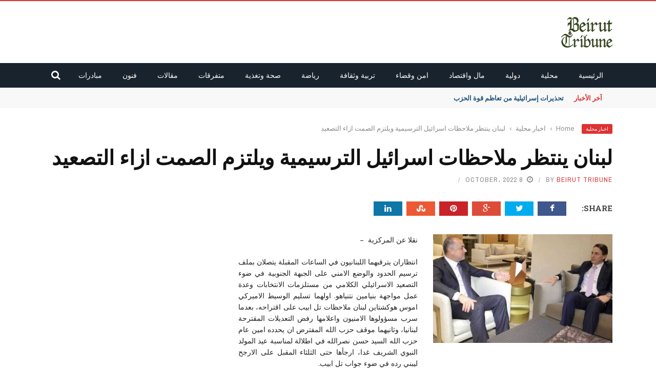

--- FILE ---
content_type: text/html; charset=UTF-8
request_url: https://beiruttribune.com/%D9%84%D8%A8%D9%86%D8%A7%D9%86-%D9%8A%D9%86%D8%AA%D8%B8%D8%B1-%D9%85%D9%84%D8%A7%D8%AD%D8%B8%D8%A7%D8%AA-%D8%A7%D8%B3%D8%B1%D8%A7%D8%A6%D9%8A%D9%84-%D8%A7%D9%84%D8%AA%D8%B1%D8%B3%D9%8A%D9%85%D9%8A/
body_size: 20844
content:
<!DOCTYPE html><html lang="en-US"><head><meta charset="UTF-8" /><meta name="viewport" content="width=device-width, initial-scale=1"/><link rel="pingback" href="https://beiruttribune.com/xmlrpc.php"><meta name='robots' content='index, follow, max-image-preview:large, max-snippet:-1, max-video-preview:-1' /><style>img:is([sizes="auto" i],[sizes^="auto," i]){contain-intrinsic-size:3000px 1500px}</style><link media="all" href="https://beiruttribune.com/wp-content/cache/autoptimize/css/autoptimize_8e74e7e67b8c69a3634ccc78bc5d7b97.css" rel="stylesheet"><title>لبنان ينتظر ملاحظات اسرائيل الترسيمية ويلتزم الصمت ازاء التصعيد - Beirut Tribune</title><meta name="description" content="لبنان ينتظر ملاحظات اسرائيل الترسيمية ويلتزم الصمت ازاء التصعيد" /><link rel="canonical" href="https://beiruttribune.com/لبنان-ينتظر-ملاحظات-اسرائيل-الترسيمي/" /><meta property="og:locale" content="en_US" /><meta property="og:type" content="article" /><meta property="og:title" content="لبنان ينتظر ملاحظات اسرائيل الترسيمية ويلتزم الصمت ازاء التصعيد - Beirut Tribune" /><meta property="og:description" content="لبنان ينتظر ملاحظات اسرائيل الترسيمية ويلتزم الصمت ازاء التصعيد" /><meta property="og:url" content="https://beiruttribune.com/لبنان-ينتظر-ملاحظات-اسرائيل-الترسيمي/" /><meta property="og:site_name" content="Beirut Tribune" /><meta property="article:published_time" content="2022-10-08T03:11:35+00:00" /><meta property="og:image" content="https://beiruttribune.com/wp-content/uploads/2022/10/1db2488cd45b8c6b9f9e7f3087cafe7d.jpeg" /><meta property="og:image:width" content="900" /><meta property="og:image:height" content="473" /><meta property="og:image:type" content="image/jpeg" /><meta name="author" content="Beirut tribune" /><meta name="twitter:card" content="summary_large_image" /><meta name="twitter:label1" content="Written by" /><meta name="twitter:data1" content="Beirut tribune" /><meta name="twitter:label2" content="Est. reading time" /><meta name="twitter:data2" content="5 minutes" /> <script type="application/ld+json" class="yoast-schema-graph">{"@context":"https://schema.org","@graph":[{"@type":"Article","@id":"https://beiruttribune.com/%d9%84%d8%a8%d9%86%d8%a7%d9%86-%d9%8a%d9%86%d8%aa%d8%b8%d8%b1-%d9%85%d9%84%d8%a7%d8%ad%d8%b8%d8%a7%d8%aa-%d8%a7%d8%b3%d8%b1%d8%a7%d8%a6%d9%8a%d9%84-%d8%a7%d9%84%d8%aa%d8%b1%d8%b3%d9%8a%d9%85%d9%8a/#article","isPartOf":{"@id":"https://beiruttribune.com/%d9%84%d8%a8%d9%86%d8%a7%d9%86-%d9%8a%d9%86%d8%aa%d8%b8%d8%b1-%d9%85%d9%84%d8%a7%d8%ad%d8%b8%d8%a7%d8%aa-%d8%a7%d8%b3%d8%b1%d8%a7%d8%a6%d9%8a%d9%84-%d8%a7%d9%84%d8%aa%d8%b1%d8%b3%d9%8a%d9%85%d9%8a/"},"author":{"name":"Beirut tribune","@id":"https://beiruttribune.com/#/schema/person/496eb8671bc8524c2b64cf159f266e9a"},"headline":"لبنان ينتظر ملاحظات اسرائيل الترسيمية ويلتزم الصمت ازاء التصعيد","datePublished":"2022-10-08T03:11:35+00:00","mainEntityOfPage":{"@id":"https://beiruttribune.com/%d9%84%d8%a8%d9%86%d8%a7%d9%86-%d9%8a%d9%86%d8%aa%d8%b8%d8%b1-%d9%85%d9%84%d8%a7%d8%ad%d8%b8%d8%a7%d8%aa-%d8%a7%d8%b3%d8%b1%d8%a7%d8%a6%d9%8a%d9%84-%d8%a7%d9%84%d8%aa%d8%b1%d8%b3%d9%8a%d9%85%d9%8a/"},"wordCount":2,"commentCount":0,"image":{"@id":"https://beiruttribune.com/%d9%84%d8%a8%d9%86%d8%a7%d9%86-%d9%8a%d9%86%d8%aa%d8%b8%d8%b1-%d9%85%d9%84%d8%a7%d8%ad%d8%b8%d8%a7%d8%aa-%d8%a7%d8%b3%d8%b1%d8%a7%d8%a6%d9%8a%d9%84-%d8%a7%d9%84%d8%aa%d8%b1%d8%b3%d9%8a%d9%85%d9%8a/#primaryimage"},"thumbnailUrl":"https://beiruttribune.com/wp-content/uploads/2022/10/1db2488cd45b8c6b9f9e7f3087cafe7d.jpeg","keywords":["لبنان"],"articleSection":["اخبار محلية"],"inLanguage":"en-US"},{"@type":"WebPage","@id":"https://beiruttribune.com/%d9%84%d8%a8%d9%86%d8%a7%d9%86-%d9%8a%d9%86%d8%aa%d8%b8%d8%b1-%d9%85%d9%84%d8%a7%d8%ad%d8%b8%d8%a7%d8%aa-%d8%a7%d8%b3%d8%b1%d8%a7%d8%a6%d9%8a%d9%84-%d8%a7%d9%84%d8%aa%d8%b1%d8%b3%d9%8a%d9%85%d9%8a/","url":"https://beiruttribune.com/%d9%84%d8%a8%d9%86%d8%a7%d9%86-%d9%8a%d9%86%d8%aa%d8%b8%d8%b1-%d9%85%d9%84%d8%a7%d8%ad%d8%b8%d8%a7%d8%aa-%d8%a7%d8%b3%d8%b1%d8%a7%d8%a6%d9%8a%d9%84-%d8%a7%d9%84%d8%aa%d8%b1%d8%b3%d9%8a%d9%85%d9%8a/","name":"لبنان ينتظر ملاحظات اسرائيل الترسيمية ويلتزم الصمت ازاء التصعيد - Beirut Tribune","isPartOf":{"@id":"https://beiruttribune.com/#website"},"primaryImageOfPage":{"@id":"https://beiruttribune.com/%d9%84%d8%a8%d9%86%d8%a7%d9%86-%d9%8a%d9%86%d8%aa%d8%b8%d8%b1-%d9%85%d9%84%d8%a7%d8%ad%d8%b8%d8%a7%d8%aa-%d8%a7%d8%b3%d8%b1%d8%a7%d8%a6%d9%8a%d9%84-%d8%a7%d9%84%d8%aa%d8%b1%d8%b3%d9%8a%d9%85%d9%8a/#primaryimage"},"image":{"@id":"https://beiruttribune.com/%d9%84%d8%a8%d9%86%d8%a7%d9%86-%d9%8a%d9%86%d8%aa%d8%b8%d8%b1-%d9%85%d9%84%d8%a7%d8%ad%d8%b8%d8%a7%d8%aa-%d8%a7%d8%b3%d8%b1%d8%a7%d8%a6%d9%8a%d9%84-%d8%a7%d9%84%d8%aa%d8%b1%d8%b3%d9%8a%d9%85%d9%8a/#primaryimage"},"thumbnailUrl":"https://beiruttribune.com/wp-content/uploads/2022/10/1db2488cd45b8c6b9f9e7f3087cafe7d.jpeg","datePublished":"2022-10-08T03:11:35+00:00","author":{"@id":"https://beiruttribune.com/#/schema/person/496eb8671bc8524c2b64cf159f266e9a"},"description":"لبنان ينتظر ملاحظات اسرائيل الترسيمية ويلتزم الصمت ازاء التصعيد","breadcrumb":{"@id":"https://beiruttribune.com/%d9%84%d8%a8%d9%86%d8%a7%d9%86-%d9%8a%d9%86%d8%aa%d8%b8%d8%b1-%d9%85%d9%84%d8%a7%d8%ad%d8%b8%d8%a7%d8%aa-%d8%a7%d8%b3%d8%b1%d8%a7%d8%a6%d9%8a%d9%84-%d8%a7%d9%84%d8%aa%d8%b1%d8%b3%d9%8a%d9%85%d9%8a/#breadcrumb"},"inLanguage":"en-US","potentialAction":[{"@type":"ReadAction","target":["https://beiruttribune.com/%d9%84%d8%a8%d9%86%d8%a7%d9%86-%d9%8a%d9%86%d8%aa%d8%b8%d8%b1-%d9%85%d9%84%d8%a7%d8%ad%d8%b8%d8%a7%d8%aa-%d8%a7%d8%b3%d8%b1%d8%a7%d8%a6%d9%8a%d9%84-%d8%a7%d9%84%d8%aa%d8%b1%d8%b3%d9%8a%d9%85%d9%8a/"]}]},{"@type":"ImageObject","inLanguage":"en-US","@id":"https://beiruttribune.com/%d9%84%d8%a8%d9%86%d8%a7%d9%86-%d9%8a%d9%86%d8%aa%d8%b8%d8%b1-%d9%85%d9%84%d8%a7%d8%ad%d8%b8%d8%a7%d8%aa-%d8%a7%d8%b3%d8%b1%d8%a7%d8%a6%d9%8a%d9%84-%d8%a7%d9%84%d8%aa%d8%b1%d8%b3%d9%8a%d9%85%d9%8a/#primaryimage","url":"https://beiruttribune.com/wp-content/uploads/2022/10/1db2488cd45b8c6b9f9e7f3087cafe7d.jpeg","contentUrl":"https://beiruttribune.com/wp-content/uploads/2022/10/1db2488cd45b8c6b9f9e7f3087cafe7d.jpeg","width":900,"height":473},{"@type":"BreadcrumbList","@id":"https://beiruttribune.com/%d9%84%d8%a8%d9%86%d8%a7%d9%86-%d9%8a%d9%86%d8%aa%d8%b8%d8%b1-%d9%85%d9%84%d8%a7%d8%ad%d8%b8%d8%a7%d8%aa-%d8%a7%d8%b3%d8%b1%d8%a7%d8%a6%d9%8a%d9%84-%d8%a7%d9%84%d8%aa%d8%b1%d8%b3%d9%8a%d9%85%d9%8a/#breadcrumb","itemListElement":[{"@type":"ListItem","position":1,"name":"Home","item":"https://beiruttribune.com/"},{"@type":"ListItem","position":2,"name":"blog","item":"https://beiruttribune.com/blog/"},{"@type":"ListItem","position":3,"name":"لبنان ينتظر ملاحظات اسرائيل الترسيمية ويلتزم الصمت ازاء التصعيد"}]},{"@type":"WebSite","@id":"https://beiruttribune.com/#website","url":"https://beiruttribune.com/","name":"Beirut Tribune","description":"","potentialAction":[{"@type":"SearchAction","target":{"@type":"EntryPoint","urlTemplate":"https://beiruttribune.com/?s={search_term_string}"},"query-input":{"@type":"PropertyValueSpecification","valueRequired":true,"valueName":"search_term_string"}}],"inLanguage":"en-US"},{"@type":"Person","@id":"https://beiruttribune.com/#/schema/person/496eb8671bc8524c2b64cf159f266e9a","name":"Beirut tribune","image":{"@type":"ImageObject","inLanguage":"en-US","@id":"https://beiruttribune.com/#/schema/person/image/","url":"https://secure.gravatar.com/avatar/cfeece6182acf9787838d63fe6b4dd6967752b1b4a87dac4d7a200a6ceed6d87?s=96&d=mm&r=g","contentUrl":"https://secure.gravatar.com/avatar/cfeece6182acf9787838d63fe6b4dd6967752b1b4a87dac4d7a200a6ceed6d87?s=96&d=mm&r=g","caption":"Beirut tribune"},"sameAs":["https://beiruttribune.com"],"url":"https://beiruttribune.com/author/verenaelhomsy/"}]}</script> <link rel='dns-prefetch' href='//code.jquery.com' /><link rel='dns-prefetch' href='//fonts.googleapis.com' /><link rel='preconnect' href='https://fonts.gstatic.com' crossorigin /><link rel="alternate" type="application/rss+xml" title="Beirut Tribune &raquo; Feed" href="https://beiruttribune.com/feed/" /> <script type="text/javascript">window._wpemojiSettings={"baseUrl":"https:\/\/s.w.org\/images\/core\/emoji\/16.0.1\/72x72\/","ext":".png","svgUrl":"https:\/\/s.w.org\/images\/core\/emoji\/16.0.1\/svg\/","svgExt":".svg","source":{"concatemoji":"https:\/\/beiruttribune.com\/wp-includes\/js\/wp-emoji-release.min.js?ver=952821f6fc3e6e63bbba7f5a09022499"}};
/*! This file is auto-generated */
!function(s,n){var o,i,e;function c(e){try{var t={supportTests:e,timestamp:(new Date).valueOf()};sessionStorage.setItem(o,JSON.stringify(t))}catch(e){}}function p(e,t,n){e.clearRect(0,0,e.canvas.width,e.canvas.height),e.fillText(t,0,0);var t=new Uint32Array(e.getImageData(0,0,e.canvas.width,e.canvas.height).data),a=(e.clearRect(0,0,e.canvas.width,e.canvas.height),e.fillText(n,0,0),new Uint32Array(e.getImageData(0,0,e.canvas.width,e.canvas.height).data));return t.every(function(e,t){return e===a[t]})}function u(e,t){e.clearRect(0,0,e.canvas.width,e.canvas.height),e.fillText(t,0,0);for(var n=e.getImageData(16,16,1,1),a=0;a<n.data.length;a++)if(0!==n.data[a])return!1;return!0}function f(e,t,n,a){switch(t){case"flag":return n(e,"\ud83c\udff3\ufe0f\u200d\u26a7\ufe0f","\ud83c\udff3\ufe0f\u200b\u26a7\ufe0f")?!1:!n(e,"\ud83c\udde8\ud83c\uddf6","\ud83c\udde8\u200b\ud83c\uddf6")&&!n(e,"\ud83c\udff4\udb40\udc67\udb40\udc62\udb40\udc65\udb40\udc6e\udb40\udc67\udb40\udc7f","\ud83c\udff4\u200b\udb40\udc67\u200b\udb40\udc62\u200b\udb40\udc65\u200b\udb40\udc6e\u200b\udb40\udc67\u200b\udb40\udc7f");case"emoji":return!a(e,"\ud83e\udedf")}return!1}function g(e,t,n,a){var r="undefined"!=typeof WorkerGlobalScope&&self instanceof WorkerGlobalScope?new OffscreenCanvas(300,150):s.createElement("canvas"),o=r.getContext("2d",{willReadFrequently:!0}),i=(o.textBaseline="top",o.font="600 32px Arial",{});return e.forEach(function(e){i[e]=t(o,e,n,a)}),i}function t(e){var t=s.createElement("script");t.src=e,t.defer=!0,s.head.appendChild(t)}"undefined"!=typeof Promise&&(o="wpEmojiSettingsSupports",i=["flag","emoji"],n.supports={everything:!0,everythingExceptFlag:!0},e=new Promise(function(e){s.addEventListener("DOMContentLoaded",e,{once:!0})}),new Promise(function(t){var n=function(){try{var e=JSON.parse(sessionStorage.getItem(o));if("object"==typeof e&&"number"==typeof e.timestamp&&(new Date).valueOf()<e.timestamp+604800&&"object"==typeof e.supportTests)return e.supportTests}catch(e){}return null}();if(!n){if("undefined"!=typeof Worker&&"undefined"!=typeof OffscreenCanvas&&"undefined"!=typeof URL&&URL.createObjectURL&&"undefined"!=typeof Blob)try{var e="postMessage("+g.toString()+"("+[JSON.stringify(i),f.toString(),p.toString(),u.toString()].join(",")+"));",a=new Blob([e],{type:"text/javascript"}),r=new Worker(URL.createObjectURL(a),{name:"wpTestEmojiSupports"});return void(r.onmessage=function(e){c(n=e.data),r.terminate(),t(n)})}catch(e){}c(n=g(i,f,p,u))}t(n)}).then(function(e){for(var t in e)n.supports[t]=e[t],n.supports.everything=n.supports.everything&&n.supports[t],"flag"!==t&&(n.supports.everythingExceptFlag=n.supports.everythingExceptFlag&&n.supports[t]);n.supports.everythingExceptFlag=n.supports.everythingExceptFlag&&!n.supports.flag,n.DOMReady=!1,n.readyCallback=function(){n.DOMReady=!0}}).then(function(){return e}).then(function(){var e;n.supports.everything||(n.readyCallback(),(e=n.source||{}).concatemoji?t(e.concatemoji):e.wpemoji&&e.twemoji&&(t(e.twemoji),t(e.wpemoji)))}))}((window,document),window._wpemojiSettings);</script> <style id='wp-emoji-styles-inline-css' type='text/css'>img.wp-smiley,img.emoji{display:inline !important;border:none !important;box-shadow:none !important;height:1em !important;width:1em !important;margin:0 .07em !important;vertical-align:-.1em !important;background:0 0 !important;padding:0 !important}</style><style id='classic-theme-styles-inline-css' type='text/css'>/*! This file is auto-generated */
.wp-block-button__link{color:#fff;background-color:#32373c;border-radius:9999px;box-shadow:none;text-decoration:none;padding:calc(.667em + 2px) calc(1.333em + 2px);font-size:1.125em}.wp-block-file__button{background:#32373c;color:#fff;text-decoration:none}</style><style id='global-styles-inline-css' type='text/css'>:root{--wp--preset--aspect-ratio--square:1;--wp--preset--aspect-ratio--4-3:4/3;--wp--preset--aspect-ratio--3-4:3/4;--wp--preset--aspect-ratio--3-2:3/2;--wp--preset--aspect-ratio--2-3:2/3;--wp--preset--aspect-ratio--16-9:16/9;--wp--preset--aspect-ratio--9-16:9/16;--wp--preset--color--black:#000;--wp--preset--color--cyan-bluish-gray:#abb8c3;--wp--preset--color--white:#fff;--wp--preset--color--pale-pink:#f78da7;--wp--preset--color--vivid-red:#cf2e2e;--wp--preset--color--luminous-vivid-orange:#ff6900;--wp--preset--color--luminous-vivid-amber:#fcb900;--wp--preset--color--light-green-cyan:#7bdcb5;--wp--preset--color--vivid-green-cyan:#00d084;--wp--preset--color--pale-cyan-blue:#8ed1fc;--wp--preset--color--vivid-cyan-blue:#0693e3;--wp--preset--color--vivid-purple:#9b51e0;--wp--preset--gradient--vivid-cyan-blue-to-vivid-purple:linear-gradient(135deg,rgba(6,147,227,1) 0%,#9b51e0 100%);--wp--preset--gradient--light-green-cyan-to-vivid-green-cyan:linear-gradient(135deg,#7adcb4 0%,#00d082 100%);--wp--preset--gradient--luminous-vivid-amber-to-luminous-vivid-orange:linear-gradient(135deg,rgba(252,185,0,1) 0%,rgba(255,105,0,1) 100%);--wp--preset--gradient--luminous-vivid-orange-to-vivid-red:linear-gradient(135deg,rgba(255,105,0,1) 0%,#cf2e2e 100%);--wp--preset--gradient--very-light-gray-to-cyan-bluish-gray:linear-gradient(135deg,#eee 0%,#a9b8c3 100%);--wp--preset--gradient--cool-to-warm-spectrum:linear-gradient(135deg,#4aeadc 0%,#9778d1 20%,#cf2aba 40%,#ee2c82 60%,#fb6962 80%,#fef84c 100%);--wp--preset--gradient--blush-light-purple:linear-gradient(135deg,#ffceec 0%,#9896f0 100%);--wp--preset--gradient--blush-bordeaux:linear-gradient(135deg,#fecda5 0%,#fe2d2d 50%,#6b003e 100%);--wp--preset--gradient--luminous-dusk:linear-gradient(135deg,#ffcb70 0%,#c751c0 50%,#4158d0 100%);--wp--preset--gradient--pale-ocean:linear-gradient(135deg,#fff5cb 0%,#b6e3d4 50%,#33a7b5 100%);--wp--preset--gradient--electric-grass:linear-gradient(135deg,#caf880 0%,#71ce7e 100%);--wp--preset--gradient--midnight:linear-gradient(135deg,#020381 0%,#2874fc 100%);--wp--preset--font-size--small:13px;--wp--preset--font-size--medium:20px;--wp--preset--font-size--large:36px;--wp--preset--font-size--x-large:42px;--wp--preset--spacing--20:.44rem;--wp--preset--spacing--30:.67rem;--wp--preset--spacing--40:1rem;--wp--preset--spacing--50:1.5rem;--wp--preset--spacing--60:2.25rem;--wp--preset--spacing--70:3.38rem;--wp--preset--spacing--80:5.06rem;--wp--preset--shadow--natural:6px 6px 9px rgba(0,0,0,.2);--wp--preset--shadow--deep:12px 12px 50px rgba(0,0,0,.4);--wp--preset--shadow--sharp:6px 6px 0px rgba(0,0,0,.2);--wp--preset--shadow--outlined:6px 6px 0px -3px rgba(255,255,255,1),6px 6px rgba(0,0,0,1);--wp--preset--shadow--crisp:6px 6px 0px rgba(0,0,0,1)}:where(.is-layout-flex){gap:.5em}:where(.is-layout-grid){gap:.5em}body .is-layout-flex{display:flex}.is-layout-flex{flex-wrap:wrap;align-items:center}.is-layout-flex>:is(*,div){margin:0}body .is-layout-grid{display:grid}.is-layout-grid>:is(*,div){margin:0}:where(.wp-block-columns.is-layout-flex){gap:2em}:where(.wp-block-columns.is-layout-grid){gap:2em}:where(.wp-block-post-template.is-layout-flex){gap:1.25em}:where(.wp-block-post-template.is-layout-grid){gap:1.25em}.has-black-color{color:var(--wp--preset--color--black) !important}.has-cyan-bluish-gray-color{color:var(--wp--preset--color--cyan-bluish-gray) !important}.has-white-color{color:var(--wp--preset--color--white) !important}.has-pale-pink-color{color:var(--wp--preset--color--pale-pink) !important}.has-vivid-red-color{color:var(--wp--preset--color--vivid-red) !important}.has-luminous-vivid-orange-color{color:var(--wp--preset--color--luminous-vivid-orange) !important}.has-luminous-vivid-amber-color{color:var(--wp--preset--color--luminous-vivid-amber) !important}.has-light-green-cyan-color{color:var(--wp--preset--color--light-green-cyan) !important}.has-vivid-green-cyan-color{color:var(--wp--preset--color--vivid-green-cyan) !important}.has-pale-cyan-blue-color{color:var(--wp--preset--color--pale-cyan-blue) !important}.has-vivid-cyan-blue-color{color:var(--wp--preset--color--vivid-cyan-blue) !important}.has-vivid-purple-color{color:var(--wp--preset--color--vivid-purple) !important}.has-black-background-color{background-color:var(--wp--preset--color--black) !important}.has-cyan-bluish-gray-background-color{background-color:var(--wp--preset--color--cyan-bluish-gray) !important}.has-white-background-color{background-color:var(--wp--preset--color--white) !important}.has-pale-pink-background-color{background-color:var(--wp--preset--color--pale-pink) !important}.has-vivid-red-background-color{background-color:var(--wp--preset--color--vivid-red) !important}.has-luminous-vivid-orange-background-color{background-color:var(--wp--preset--color--luminous-vivid-orange) !important}.has-luminous-vivid-amber-background-color{background-color:var(--wp--preset--color--luminous-vivid-amber) !important}.has-light-green-cyan-background-color{background-color:var(--wp--preset--color--light-green-cyan) !important}.has-vivid-green-cyan-background-color{background-color:var(--wp--preset--color--vivid-green-cyan) !important}.has-pale-cyan-blue-background-color{background-color:var(--wp--preset--color--pale-cyan-blue) !important}.has-vivid-cyan-blue-background-color{background-color:var(--wp--preset--color--vivid-cyan-blue) !important}.has-vivid-purple-background-color{background-color:var(--wp--preset--color--vivid-purple) !important}.has-black-border-color{border-color:var(--wp--preset--color--black) !important}.has-cyan-bluish-gray-border-color{border-color:var(--wp--preset--color--cyan-bluish-gray) !important}.has-white-border-color{border-color:var(--wp--preset--color--white) !important}.has-pale-pink-border-color{border-color:var(--wp--preset--color--pale-pink) !important}.has-vivid-red-border-color{border-color:var(--wp--preset--color--vivid-red) !important}.has-luminous-vivid-orange-border-color{border-color:var(--wp--preset--color--luminous-vivid-orange) !important}.has-luminous-vivid-amber-border-color{border-color:var(--wp--preset--color--luminous-vivid-amber) !important}.has-light-green-cyan-border-color{border-color:var(--wp--preset--color--light-green-cyan) !important}.has-vivid-green-cyan-border-color{border-color:var(--wp--preset--color--vivid-green-cyan) !important}.has-pale-cyan-blue-border-color{border-color:var(--wp--preset--color--pale-cyan-blue) !important}.has-vivid-cyan-blue-border-color{border-color:var(--wp--preset--color--vivid-cyan-blue) !important}.has-vivid-purple-border-color{border-color:var(--wp--preset--color--vivid-purple) !important}.has-vivid-cyan-blue-to-vivid-purple-gradient-background{background:var(--wp--preset--gradient--vivid-cyan-blue-to-vivid-purple) !important}.has-light-green-cyan-to-vivid-green-cyan-gradient-background{background:var(--wp--preset--gradient--light-green-cyan-to-vivid-green-cyan) !important}.has-luminous-vivid-amber-to-luminous-vivid-orange-gradient-background{background:var(--wp--preset--gradient--luminous-vivid-amber-to-luminous-vivid-orange) !important}.has-luminous-vivid-orange-to-vivid-red-gradient-background{background:var(--wp--preset--gradient--luminous-vivid-orange-to-vivid-red) !important}.has-very-light-gray-to-cyan-bluish-gray-gradient-background{background:var(--wp--preset--gradient--very-light-gray-to-cyan-bluish-gray) !important}.has-cool-to-warm-spectrum-gradient-background{background:var(--wp--preset--gradient--cool-to-warm-spectrum) !important}.has-blush-light-purple-gradient-background{background:var(--wp--preset--gradient--blush-light-purple) !important}.has-blush-bordeaux-gradient-background{background:var(--wp--preset--gradient--blush-bordeaux) !important}.has-luminous-dusk-gradient-background{background:var(--wp--preset--gradient--luminous-dusk) !important}.has-pale-ocean-gradient-background{background:var(--wp--preset--gradient--pale-ocean) !important}.has-electric-grass-gradient-background{background:var(--wp--preset--gradient--electric-grass) !important}.has-midnight-gradient-background{background:var(--wp--preset--gradient--midnight) !important}.has-small-font-size{font-size:var(--wp--preset--font-size--small) !important}.has-medium-font-size{font-size:var(--wp--preset--font-size--medium) !important}.has-large-font-size{font-size:var(--wp--preset--font-size--large) !important}.has-x-large-font-size{font-size:var(--wp--preset--font-size--x-large) !important}:where(.wp-block-post-template.is-layout-flex){gap:1.25em}:where(.wp-block-post-template.is-layout-grid){gap:1.25em}:where(.wp-block-columns.is-layout-flex){gap:2em}:where(.wp-block-columns.is-layout-grid){gap:2em}:root :where(.wp-block-pullquote){font-size:1.5em;line-height:1.6}</style><link rel='stylesheet' id='jquery-core-css-css' href='https://code.jquery.com/ui/1.11.4/themes/smoothness/jquery-ui.css?ver=952821f6fc3e6e63bbba7f5a09022499' type='text/css' media='all' /><link rel="preload" as="style" href="https://fonts.googleapis.com/css?family=Open%20Sans:300,400,500,600,700,800,300italic,400italic,500italic,600italic,700italic,800italic%7CArchivo%20Narrow:400,500,600,700,400italic,500italic,600italic,700italic%7CRoboto%20Slab:100,200,300,400,500,600,700,800,900&#038;display=swap&#038;ver=1705398984" /><link rel="stylesheet" href="https://fonts.googleapis.com/css?family=Open%20Sans:300,400,500,600,700,800,300italic,400italic,500italic,600italic,700italic,800italic%7CArchivo%20Narrow:400,500,600,700,400italic,500italic,600italic,700italic%7CRoboto%20Slab:100,200,300,400,500,600,700,800,900&#038;display=swap&#038;ver=1705398984" media="print" onload="this.media='all'"><noscript><link rel="stylesheet" href="https://fonts.googleapis.com/css?family=Open%20Sans:300,400,500,600,700,800,300italic,400italic,500italic,600italic,700italic,800italic%7CArchivo%20Narrow:400,500,600,700,400italic,500italic,600italic,700italic%7CRoboto%20Slab:100,200,300,400,500,600,700,800,900&#038;display=swap&#038;ver=1705398984" /></noscript><script type="text/javascript" src="https://beiruttribune.com/wp-includes/js/jquery/jquery.min.js?ver=3.7.1" id="jquery-core-js"></script> <script type="text/javascript" src="https://code.jquery.com/ui/1.11.4/jquery-ui.js?ver=1" id="ui-core-js-js"></script> <link rel="https://api.w.org/" href="https://beiruttribune.com/wp-json/" /><link rel="alternate" title="JSON" type="application/json" href="https://beiruttribune.com/wp-json/wp/v2/posts/12600" /><link rel="EditURI" type="application/rsd+xml" title="RSD" href="https://beiruttribune.com/xmlrpc.php?rsd" /><link rel='shortlink' href='https://beiruttribune.com/?p=12600' /><link rel="alternate" title="oEmbed (JSON)" type="application/json+oembed" href="https://beiruttribune.com/wp-json/oembed/1.0/embed?url=https%3A%2F%2Fbeiruttribune.com%2F%25d9%2584%25d8%25a8%25d9%2586%25d8%25a7%25d9%2586-%25d9%258a%25d9%2586%25d8%25aa%25d8%25b8%25d8%25b1-%25d9%2585%25d9%2584%25d8%25a7%25d8%25ad%25d8%25b8%25d8%25a7%25d8%25aa-%25d8%25a7%25d8%25b3%25d8%25b1%25d8%25a7%25d8%25a6%25d9%258a%25d9%2584-%25d8%25a7%25d9%2584%25d8%25aa%25d8%25b1%25d8%25b3%25d9%258a%25d9%2585%25d9%258a%2F" /><link rel="alternate" title="oEmbed (XML)" type="text/xml+oembed" href="https://beiruttribune.com/wp-json/oembed/1.0/embed?url=https%3A%2F%2Fbeiruttribune.com%2F%25d9%2584%25d8%25a8%25d9%2586%25d8%25a7%25d9%2586-%25d9%258a%25d9%2586%25d8%25aa%25d8%25b8%25d8%25b1-%25d9%2585%25d9%2584%25d8%25a7%25d8%25ad%25d8%25b8%25d8%25a7%25d8%25aa-%25d8%25a7%25d8%25b3%25d8%25b1%25d8%25a7%25d8%25a6%25d9%258a%25d9%2584-%25d8%25a7%25d9%2584%25d8%25aa%25d8%25b1%25d8%25b3%25d9%258a%25d9%2585%25d9%258a%2F&#038;format=xml" /><meta name="generator" content="Redux 4.5.10" /> <script type="text/javascript">var ajaxurl='https://beiruttribune.com/wp-admin/admin-ajax.php';</script> <style type='text/css' media="all">::selection{color:#fff;background:#d33}::-webkit-selection{color:#fff;background:#d33}p>a,.article-content p a,.article-content p a:visited,.article-content p a:focus,.article-content li a,.article-content li a:visited,.article-content li a:focus,.content_out.small-post .meta .post-category a,.ticker-title,#top-menu>ul>li:hover,#top-menu>ul>li .sub-menu li:hover,.content_in .meta>div.post-category a,.meta .post-category a,.top-nav .bk-links-modal:hover,.bk-lwa-profile .bk-user-data>div:hover,.s-post-header .meta>.post-category a,.breadcrumbs .location,.error-number h4,.redirect-home,.bk-author-box .author-info .bk-author-page-contact a:hover,.bk-blog-content .meta .post-category a,.widget-social-counter ul li .social-icon,#pagination .page-numbers,.post-page-links a,.single-page .icon-play:hover,.bk-author-box .author-info h3,#wp-calendar tbody td a,#wp-calendar tfoot #prev,.widget-feedburner>h3,a.bk_u_login:hover,a.bk_u_logout:hover,.widget-feedburner .feedburner-inner>h3,.meta .post-author a,.content_out.small-post .post-category a,.widget-tabs .cm-header .author-name,blockquote,blockquote:before,.bk-main-feature-inner .bk-small-group .title:hover,.row-type h4:hover,.content_out.small-post h4:hover,.widget-tabs .author-comment-wrap h4:hover,.widget_comment .post-title:hover,.classic-blog-type .post-c-wrap .title:hover,.module-large-blog .post-c-wrap h4:hover,.widget_reviews_tabs .post-list h4:hover,.module-tiny-row .post-c-wrap h4:hover,.pros-cons-title,.article-content p a:hover,.article-content p a:visited,.article-content p a:focus,.s-post-nav .nav-btn h3:hover,.widget_recent_entries a:hover,.widget_archive a:hover,.widget_categories a:hover,.widget_meta a:hover,.widget_pages a:hover,.widget_recent_comments a:hover,.widget_nav_menu>div a:hover,.widget_rss li a:hover,.widget.timeline-posts li a:hover,.widget.timeline-posts li a:hover .post-date,.bk-header-2 .header-social .social-icon a:hover,.bk-header-90 .header-social .social-icon a:hover,.woocommerce-page .star-rating span,.woocommerce-page p.stars a,.woocommerce-page div.product form.cart table td .reset_variations:hover,.bk_small_cart .widget_shopping_cart .cart_list a:hover,#subscription-toggle,#subscription-toggle:hover,#bbpress-forums li>a:hover,.widget_recent_topics .details .comment-author a,.bbp-author-name,.bbp-author-name:hover,.bbp-author-name:visited,.widget_latest_replies .details .comment-author,.widget_recent_topics .details .post-title:hover,.widget_display_views ul li a:hover,.widget_display_topics ul li a:hover,.widget_display_replies ul li a:hover,.widget_display_forums ul li a:hover,.widget_latest_replies .details h4:hover,.comment-navigation a:hover{color:#d33}.widget_tag_cloud .tagcloud a:hover,#comment-submit:hover,.main-nav,#pagination .page-numbers,.post-page-links a,.post-page-links>span,.widget_latest_comments .flex-direction-nav li a:hover,#mobile-inner-header,input[type=submit]:hover,#pagination .page-numbers,.post-page-links a,.post-page-links>span,.bk-login-modal,.lwa-register.lwa-register-default,.button:hover,.bk-back-login:hover,.footer .widget-title h3,.footer .widget-tab-titles li.active h3,#mobile-inner-header,.readmore a:hover,.loadmore span.ajaxtext:hover,.result-msg a:hover,.top-bar,.widget.timeline-posts li a:hover .meta:before,.button:hover,.woocommerce-page input.button.alt:hover,.woocommerce-page input.button:hover,.woocommerce-page div.product form.cart .button:hover,.woocommerce-page .woocommerce-message .button:hover,.woocommerce-page a.button:hover,.woocommerce-cart .wc-proceed-to-checkout a.checkout-button:hover,.bk_small_cart .woocommerce.widget_shopping_cart .buttons a:hover,.recommend-box h3:after{border-color:#d33}.flex-direction-nav li a:hover,#back-top,.module-fw-slider .flex-control-nav li a.flex-active,.related-box h3 a.active,.footer .cm-flex .flex-control-paging li a.flex-active,.main-nav #main-menu .menu>li:hover,#main-menu>ul>li.current-menu-item,.module-title h2,.page-title h2,.row-type .post-category a,.bk-small-group .post-category a,.module-grid-carousel .bk-carousel-wrap .item-child .post-category a,.bk-review-box .bk-overlay span,.bk-score-box,.share-total,#pagination .page-numbers.current,.post-page-links>span,.widget_latest_comments .flex-direction-nav li a:hover,.searchform-wrap .search-icon,.module-square-grid .content_in_wrapper,.module-large-blog .post-category a,.result-msg a:hover,.readmore a:hover,.module-fw-slider .post-c-wrap .post-category a,.rating-wrap,.inner-cell .innerwrap .post-category a,.module-carousel .post-c-wrap .post-category a,.widget_slider .post-category a,.module-square-grid .post-c-wrap .post-category a,.module-grid .post-c-wrap .post-category a,.module-title .bk-tabs.active a,.classic-blog-type .post-category a,.sidebar-wrap .widget-title h3,.widget-tab-titles li.active h3,.module-fw-slider .post-c-wrap .readmore a:hover,.loadmore span.ajaxtext:hover,.widget_tag_cloud .tagcloud a:hover,.widget.timeline-posts li a:hover .meta:before,.s-tags a:hover,.singletop .post-category a,.mCSB_scrollTools .mCSB_dragger .mCSB_dragger_bar,.mCSB_scrollTools .mCSB_dragger:hover .mCSB_dragger_bar,.mCSB_scrollTools .mCSB_dragger:active .mCSB_dragger_bar,.mCSB_scrollTools .mCSB_dragger.mCSB_dragger_onDrag .mCSB_dragger_bar,.widget-postlist .large-post .post-category a,input[type=submit]:hover,.widget-feedburner .feedburner-subscribe:hover button,.bk-back-login:hover,#comment-submit:hover,.bk-header-slider .post-c-wrap .readmore a,.woocommerce span.onsale,.woocommerce-page span.onsale,.button:hover,.woocommerce-page input.button.alt:hover,.woocommerce-page input.button:hover,.woocommerce-page div.product form.cart .button:hover,.woocommerce-page .woocommerce-message .button:hover,.woocommerce-page a.button:hover,.woocommerce-cart .wc-proceed-to-checkout a.checkout-button:hover,.woocommerce-page div.product .summary .product_title span,.woocommerce-page div.product .woocommerce-tabs ul.tabs li.active,.related.products>h2 span,.woocommerce-page #reviews h3 span,.upsells.products>h2 span,.cross-sells>h2 span,.woocommerce-page .cart-collaterals .cart_totals h2 span,.woocommerce-page div.product .summary .product_title span,.woocommerce-page .widget_price_filter .ui-slider .ui-slider-range,.woocommerce-page .widget_price_filter .ui-slider .ui-slider-handle,.product_meta .post-tags a:hover,.widget_display_stats dd strong,.bk_small_cart .woocommerce.widget_shopping_cart .buttons a:hover,.bk_small_cart .cart-contents span,#bbpress-forums #bbp-search-form .search-icon,.widget_display_search .search-icon,#bbpress-forums div.bbp-topic-tags a:hover{background-color:#d33}@-webkit-keyframes rotateplane{0%{-webkit-transform:perspective(120px) scaleX(1) scaleY(1);background-color:#d33}25%{-webkit-transform:perspective(120px) rotateY(90deg) scaleX(1) scaleY(1);background-color:#d33}25.1%{-webkit-transform:perspective(120px) rotateY(90deg) scaleX(-1) scaleY(1);background-color:#333}50%{-webkit-transform:perspective(120px) rotateY(180deg) scaleX(-1) scaleY(1);background-color:#333}75%{-webkit-transform:perspective(120px) rotateY(180deg) rotateX(90deg) scaleX(-1) scaleY(1);background-color:#333}75.1%{-webkit-transform:perspective(120px) rotateY(180deg) rotateX(90deg) scaleX(-1) scaleY(-1);background-color:#d33}100%{-webkit-transform:perspective(120px) rotateY(180deg) rotateX(180deg) scaleX(-1) scaleY(-1);background-color:#d33}}@keyframes rotateplane{0%{transform:perspective(120px) rotateX(0deg) rotateY(0deg) scaleX(1) scaleY(1);-webkit-transform:perspective(120px) rotateX(0deg) rotateY(0deg) scaleX(1) scaleY(1);background-color:#d33}25%{transform:perspective(120px) rotateX(-90deg) rotateY(0deg) scaleX(1) scaleY(1);-webkit-transform:perspective(120px) rotateX(0deg) rotateY(0deg) scaleX(1) scaleY(1);background-color:#d33}25.1%{transform:perspective(120px) rotateX(-90deg) rotateY(0deg) scaleX(1) scaleY(-1);-webkit-transform:perspective(120px) rotateX(-90deg) rotateY(0deg) scaleX(1) scaleY(-1);background-color:#333}50%{transform:perspective(120px) rotateX(-180.1deg) rotateY(0deg) scaleX(1) scaleY(-1);-webkit-transform:perspective(120px) rotateX(-180.1deg) rotateY(0deg) scaleX(1) scaleY(-1);background-color:#333}75%{transform:perspective(120px) rotateX(-180.1deg) rotateY(-90deg) scaleX(1) scaleY(-1);-webkit-transform:perspective(120px) rotateX(-180.1deg) rotateY(-90deg) scaleX(1) scaleY(-1);background-color:#333}75.1%{transform:perspective(120px) rotateX(-180.1deg) rotateY(-90deg) scaleX(-1) scaleY(-1);-webkit-transform:perspective(120px) rotateX(-180.1deg) rotateY(-90deg) scaleX(-1) scaleY(-1);background-color:#d33}100%{transform:perspective(120px) rotateX(-180deg) rotateY(-179.9deg) scaleX(-1) scaleY(-1);-webkit-transform:perspective(120px) rotateX(-180deg) rotateY(-179.9deg) scaleX(-1) scaleY(-1);background-color:#d33}}.content_out .review-score,::-webkit-scrollbar-thumb,::-webkit-scrollbar-thumb:window-inactive{background-color:rgba(221,51,51,.9)}.footer .cm-flex .flex-control-paging li a{background-color:rgba(221,51,51,.3)}.widget_most_commented .comments:after{border-right-color:#333946}#main-mobile-menu,.bk-dropdown-menu,.bk-sub-sub-menu,.sub-menu,.bk-mega-menu,.bk-mega-column-menu,.ajax-form input,.module-title .main-title,.sidebar-wrap .widget-title,.widget_most_commented .comments,.related-box h3 a,.widget-tab-titles,.bk-tabs-wrapper,.widget-feedburner .feedburner-email,.widget-feedburner .feedburner-subscribe button{background-color:#333946}#page-wrap{width:auto}</style><link rel="icon" href="https://beiruttribune.com/wp-content/uploads/2020/09/cropped-logo-web-1-32x32.gif" sizes="32x32" /><link rel="icon" href="https://beiruttribune.com/wp-content/uploads/2020/09/cropped-logo-web-1-192x192.gif" sizes="192x192" /><link rel="apple-touch-icon" href="https://beiruttribune.com/wp-content/uploads/2020/09/cropped-logo-web-1-180x180.gif" /><meta name="msapplication-TileImage" content="https://beiruttribune.com/wp-content/uploads/2020/09/cropped-logo-web-1-270x270.gif" /><style type="text/css" id="wp-custom-css">#main-menu>ul>li>a{padding:0 18px}.module-grid-carousel .bk-carousel-wrap .item-child .post-c-wrap{text-align:right}.bk-main-feature-inner .row-type .post-c-wrap{text-align:right}div.views,div.comments,.share-total-wrap,.share-item__value,.bk-twitter-share-icon{display:none !important}</style><style id="gloria_option-dynamic-css" title="dynamic-css" class="redux-options-output">#top-menu>ul>li,#top-menu>ul>li .sub-menu li,.bk_u_login,.bk_u_logout,.bk-links-modal{font-family:"Open Sans";font-weight:600;font-style:normal}.header .logo.logo-text h1 a,.module-title h2,.page-title h2,.sidebar-wrap .widget-title h3,.widget-tab-titles h3,.main-nav #main-menu .menu>li,.main-nav #main-menu .menu>li>a,.mega-title h3,.header .logo.logo-text h1,.bk-sub-posts .post-title,.comment-box .comment-author-name,.today-date,.related-box h3,.comment-box .comments-area-title h3,.comment-respond h3,.comments-area .comments-area-title h3,.bk-author-box .author-info h3,.footer .widget-title h3,.recommend-box h3,.bk-login-title,#footer-menu a,.bk-copyright,.woocommerce-page div.product .product_title,.woocommerce div.product .woocommerce-tabs ul.tabs li a,.module-title .bk-tabs,.related.products>h2 span,.woocommerce-page #reviews h3 span,.upsells.products>h2 span,.cross-sells>h2 span,.woocommerce-page .cart-collaterals .cart_totals h2 span,.woocommerce-page div.product .summary .product_title span{font-family:"Open Sans";font-weight:400;font-style:normal}.review-score,.bk-criteria-wrap>span,.rating-wrap span,.pros-cons-title{font-family:"Archivo Narrow";font-weight:700;font-style:normal}.widget-tabs .cm-header,.widget-review-tabs ul li .bk-final-score,.widget-social-counter .counter,.widget-social-counter ul li .data .subscribe,.meta,.post-category,.widget_comment .cm-header div,.comment-box .comment-time,.share-box ul li .share-item__value,.share-box .bk-share .share-item__valuem,.share-total,.loadmore span.ajaxtext,.bk-search-content .nothing-respond,.share-sticky .total-share-wrap{font-family:"Archivo Narrow";font-weight:400;font-style:normal}h1,h2,h3,h4,h5,#mobile-top-menu>ul>li,#mobile-menu>ul>li,.widget_display_stats dt,.widget_display_views ul li a,.widget_display_topics ul li a,.widget_display_replies ul li a,.widget_display_forums ul li a,.widget_loginwithajaxwidget .bk-user-data,.bk-share-box-top>span{font-family:"Roboto Slab";font-weight:700;font-style:normal}body,textarea,input,p,.ticker-wrapper h4,.entry-excerpt,.comment-text,.comment-author,.article-content,.comments-area,.tag-list,.bk-mega-menu .bk-sub-posts .feature-post .menu-post-item .post-date,.comments-area small{font-family:"Open Sans";font-weight:400;font-style:normal}</style></head><body class="wp-singular post-template-default single single-post postid-12600 single-format-standard wp-theme-gloria"><div id="page-wrap" class= 'wide'><div id="main-mobile-menu"><div class="block"><div id="mobile-inner-header"><h3 class="menu-title"> Beirut Tribune</h3><div class="mobile-menu-close"><i class="fa fa-long-arrow-left"></i></div></div><div class="main-menu"><h3 class="menu-location-title"> Main Menu</h3><div id="mobile-menu" class="menu-main-menu-container"><ul id="menu-main-menu" class="menu"><li id="menu-item-3343" class="menu-item menu-item-type-post_type menu-item-object-page menu-item-home menu-item-3343"><a href="https://beiruttribune.com/">الرئيسية</a></li><li id="menu-item-3315" class="menu-item menu-item-type-taxonomy menu-item-object-category current-post-ancestor current-menu-parent current-post-parent menu-item-3315 menu-category-15"><a href="https://beiruttribune.com/category/%d8%a7%d8%ae%d8%a8%d8%a7%d8%b1-%d9%85%d8%ad%d9%84%d9%8a%d8%a9/">محلية</a></li><li id="menu-item-3314" class="menu-item menu-item-type-taxonomy menu-item-object-category menu-item-3314 menu-category-9"><a href="https://beiruttribune.com/category/%d8%a7%d8%ae%d8%a8%d8%a7%d8%b1-%d8%b9%d8%b1%d8%a8%d9%8a%d8%a9-%d9%88%d8%af%d9%88%d9%84%d9%8a%d8%a9/">دولية</a></li><li id="menu-item-3322" class="menu-item menu-item-type-taxonomy menu-item-object-category menu-item-3322 menu-category-7"><a href="https://beiruttribune.com/category/%d9%85%d8%a7%d9%84-%d9%88%d8%a7%d9%82%d8%aa%d8%b5%d8%a7%d8%af/">مال واقتصاد</a></li><li id="menu-item-3317" class="menu-item menu-item-type-taxonomy menu-item-object-category menu-item-3317 menu-category-27"><a href="https://beiruttribune.com/category/%d8%a7%d9%85%d9%86-%d9%88%d9%82%d8%b6%d8%a7%d8%a1/">امن وقضاء</a></li><li id="menu-item-3318" class="menu-item menu-item-type-taxonomy menu-item-object-category menu-item-3318 menu-category-17"><a href="https://beiruttribune.com/category/%d8%aa%d8%b1%d8%a8%d9%8a%d8%a9-%d9%88%d8%ab%d9%82%d8%a7%d9%81%d8%a9/">تربية وثقافة</a></li><li id="menu-item-3319" class="menu-item menu-item-type-taxonomy menu-item-object-category menu-item-3319 menu-category-16"><a href="https://beiruttribune.com/category/%d8%b1%d9%8a%d8%a7%d8%b6%d8%a9-%d8%b1%d9%8a%d8%a7%d8%b6%d8%a9/">رياضة</a></li><li id="menu-item-3320" class="menu-item menu-item-type-taxonomy menu-item-object-category menu-item-3320 menu-category-24"><a href="https://beiruttribune.com/category/%d8%b5%d8%ad%d8%a9-%d9%88%d8%aa%d8%ba%d8%b0%d9%8a%d8%a9/">صحة وتغذية</a></li><li id="menu-item-3324" class="menu-item menu-item-type-taxonomy menu-item-object-category menu-item-3324 menu-category-12"><a href="https://beiruttribune.com/category/%d9%85%d8%aa%d9%81%d8%b1%d9%82%d8%a7%d8%aa/">متفرقات</a></li><li id="menu-item-3325" class="menu-item menu-item-type-taxonomy menu-item-object-category menu-item-3325 menu-category-13"><a href="https://beiruttribune.com/category/%d9%85%d9%82%d8%a7%d9%84%d8%a7%d8%aa/">مقالات</a></li><li id="menu-item-3321" class="menu-item menu-item-type-taxonomy menu-item-object-category menu-item-3321 menu-category-11"><a href="https://beiruttribune.com/category/%d9%81%d9%86%d9%88%d9%86/">فنون</a></li><li id="menu-item-3323" class="menu-item menu-item-type-taxonomy menu-item-object-category menu-item-3323 menu-category-28"><a href="https://beiruttribune.com/category/%d9%85%d8%a8%d8%a7%d8%af%d8%b1%d8%a7%d8%aa/">مبادرات</a></li></ul></div></div></div></div><div id="page-inner-wrap"><div class="page-cover mobile-menu-close"></div><div class="bk-page-header"><div class="header-wrap header-1"><div class="top-bar" style="display: ;"><div class="bkwrapper container"></div></div><div class="header container"><div class="row"><div class="col-md-12"><div class="header-inner "><div class="logo"><h1> <a href="https://beiruttribune.com"> <img src="https://beiruttribune.com/wp-content/uploads/2020/11/logo-3.gif" alt="logo"/> </a></h1></div></div></div></div></div><nav class="main-nav"><div class="main-nav-inner bkwrapper container"><div class="main-nav-container clearfix"><div class="main-nav-wrap"><div class="mobile-menu-wrap"><h3 class="menu-title"> Beirut Tribune</h3> <a class="mobile-nav-btn" id="nav-open-btn"><i class="fa fa-bars"></i></a></div><div id="main-menu" class="menu-main-menu-container"><ul id="menu-main-menu-1" class="menu"><li class="menu-item menu-item-type-post_type menu-item-object-page menu-item-home menu-item-3343"><a href="https://beiruttribune.com/">الرئيسية</a></li><li class="menu-item menu-item-type-taxonomy menu-item-object-category current-post-ancestor current-menu-parent current-post-parent menu-item-3315 menu-category-15"><a href="https://beiruttribune.com/category/%d8%a7%d8%ae%d8%a8%d8%a7%d8%b1-%d9%85%d8%ad%d9%84%d9%8a%d8%a9/">محلية</a></li><li class="menu-item menu-item-type-taxonomy menu-item-object-category menu-item-3314 menu-category-9"><a href="https://beiruttribune.com/category/%d8%a7%d8%ae%d8%a8%d8%a7%d8%b1-%d8%b9%d8%b1%d8%a8%d9%8a%d8%a9-%d9%88%d8%af%d9%88%d9%84%d9%8a%d8%a9/">دولية</a></li><li class="menu-item menu-item-type-taxonomy menu-item-object-category menu-item-3322 menu-category-7"><a href="https://beiruttribune.com/category/%d9%85%d8%a7%d9%84-%d9%88%d8%a7%d9%82%d8%aa%d8%b5%d8%a7%d8%af/">مال واقتصاد</a></li><li class="menu-item menu-item-type-taxonomy menu-item-object-category menu-item-3317 menu-category-27"><a href="https://beiruttribune.com/category/%d8%a7%d9%85%d9%86-%d9%88%d9%82%d8%b6%d8%a7%d8%a1/">امن وقضاء</a></li><li class="menu-item menu-item-type-taxonomy menu-item-object-category menu-item-3318 menu-category-17"><a href="https://beiruttribune.com/category/%d8%aa%d8%b1%d8%a8%d9%8a%d8%a9-%d9%88%d8%ab%d9%82%d8%a7%d9%81%d8%a9/">تربية وثقافة</a></li><li class="menu-item menu-item-type-taxonomy menu-item-object-category menu-item-3319 menu-category-16"><a href="https://beiruttribune.com/category/%d8%b1%d9%8a%d8%a7%d8%b6%d8%a9-%d8%b1%d9%8a%d8%a7%d8%b6%d8%a9/">رياضة</a></li><li class="menu-item menu-item-type-taxonomy menu-item-object-category menu-item-3320 menu-category-24"><a href="https://beiruttribune.com/category/%d8%b5%d8%ad%d8%a9-%d9%88%d8%aa%d8%ba%d8%b0%d9%8a%d8%a9/">صحة وتغذية</a></li><li class="menu-item menu-item-type-taxonomy menu-item-object-category menu-item-3324 menu-category-12"><a href="https://beiruttribune.com/category/%d9%85%d8%aa%d9%81%d8%b1%d9%82%d8%a7%d8%aa/">متفرقات</a></li><li class="menu-item menu-item-type-taxonomy menu-item-object-category menu-item-3325 menu-category-13"><a href="https://beiruttribune.com/category/%d9%85%d9%82%d8%a7%d9%84%d8%a7%d8%aa/">مقالات</a></li><li class="menu-item menu-item-type-taxonomy menu-item-object-category menu-item-3321 menu-category-11"><a href="https://beiruttribune.com/category/%d9%81%d9%86%d9%88%d9%86/">فنون</a></li><li class="menu-item menu-item-type-taxonomy menu-item-object-category menu-item-3323 menu-category-28"><a href="https://beiruttribune.com/category/%d9%85%d8%a8%d8%a7%d8%af%d8%b1%d8%a7%d8%aa/">مبادرات</a></li></ul></div></div><div class="ajax-search-wrap"><div id="ajax-form-search" class="ajax-search-icon"><i class="fa fa-search"></i></div><form class="ajax-form" method="get" action="https://beiruttribune.com/"><fieldset><input id="search-form-text" type="text" autocomplete="off" class="field" name="s" value="" placeholder="Search this Site..."></fieldset></form><div id="ajax-search-result"></div></div></div></div></nav></div><div class="bk-ticker-module"><div class=" bkwrapper container"><div class="bk-ticker-inner"><ul id="ticker-696e092cdb736" class="bk-ticker-wrapper"><li class="news-item"><div class="bk-article-wrapper" itemscope itemtype="http://schema.org/Article"><h4 itemprop="name" class="title bk-post-title-term-15"><a itemprop="url" href="https://beiruttribune.com/%d8%aa%d8%ad%d8%b0%d9%8a%d8%b1%d8%a7%d8%aa-%d8%a5%d8%b3%d8%b1%d8%a7%d8%a6%d9%8a%d9%84%d9%8a%d8%a9-%d9%85%d9%86-%d8%aa%d8%b9%d8%a7%d8%b8%d9%85-%d9%82%d9%88%d8%a9-%d8%a7%d9%84%d8%ad%d8%b2%d8%a8/">تحذيرات إسرائيلية من تعاظم قوة الحزب</a></h4><meta itemprop="author" content="1"><span style="display: none;" itemprop="author" itemscope itemtype="https://schema.org/Person"><meta itemprop="name" content="Beirut tribune"></span><meta itemprop="headline " content="تحذيرات إسرائيلية من تعاظم قوة الحزب"><meta itemprop="datePublished" content="2026-01-19T08:07:26+00:00"><meta itemprop="dateModified" content="2026-01-19T08:07:26+02:00"><meta itemscope itemprop="mainEntityOfPage" content="" itemType="https://schema.org/WebPage" itemid="https://beiruttribune.com/%d8%aa%d8%ad%d8%b0%d9%8a%d8%b1%d8%a7%d8%aa-%d8%a5%d8%b3%d8%b1%d8%a7%d8%a6%d9%8a%d9%84%d9%8a%d8%a9-%d9%85%d9%86-%d8%aa%d8%b9%d8%a7%d8%b8%d9%85-%d9%82%d9%88%d8%a9-%d8%a7%d9%84%d8%ad%d8%b2%d8%a8/"/><span style="display: none;" itemprop="publisher" itemscope itemtype="https://schema.org/Organization"><span style="display: none;" itemprop="logo" itemscope itemtype="https://schema.org/ImageObject"><meta itemprop="url" content="https://beiruttribune.com/wp-content/uploads/2020/11/logo-3.gif"></span><meta itemprop="name" content="Beirut Tribune"></span><span style="display: none;" itemprop="image" itemscope itemtype="https://schema.org/ImageObject"><meta itemprop="url" content="https://beiruttribune.com/wp-content/uploads/2026/01/algysh-alasrayyly-fy-algnob.jpg"><meta itemprop="width" content="1600"><meta itemprop="height" content="877"></span><meta itemprop="interactionCount" content="UserComments:0"/></div></li><li class="news-item"><div class="bk-article-wrapper" itemscope itemtype="http://schema.org/Article"><h4 itemprop="name" class="title bk-post-title-term-15"><a itemprop="url" href="https://beiruttribune.com/%d9%82%d8%a7%d8%b3%d9%85-%d9%8a%d8%b4%d8%aa%d9%85-%d9%88%d9%8a%d9%81%d8%aa%d9%86-%d9%88%d9%8a%d8%ad%d8%b1%d9%82-%d8%a7%d9%84%d9%85%d8%b1%d8%a7%d8%ad%d9%84/">قاسم يشتم ويفتن ويحرق المراحل</a></h4><meta itemprop="author" content="1"><span style="display: none;" itemprop="author" itemscope itemtype="https://schema.org/Person"><meta itemprop="name" content="Beirut tribune"></span><meta itemprop="headline " content="قاسم يشتم ويفتن ويحرق المراحل"><meta itemprop="datePublished" content="2026-01-19T08:03:32+00:00"><meta itemprop="dateModified" content="2026-01-19T08:03:32+02:00"><meta itemscope itemprop="mainEntityOfPage" content="" itemType="https://schema.org/WebPage" itemid="https://beiruttribune.com/%d9%82%d8%a7%d8%b3%d9%85-%d9%8a%d8%b4%d8%aa%d9%85-%d9%88%d9%8a%d9%81%d8%aa%d9%86-%d9%88%d9%8a%d8%ad%d8%b1%d9%82-%d8%a7%d9%84%d9%85%d8%b1%d8%a7%d8%ad%d9%84/"/><span style="display: none;" itemprop="publisher" itemscope itemtype="https://schema.org/Organization"><span style="display: none;" itemprop="logo" itemscope itemtype="https://schema.org/ImageObject"><meta itemprop="url" content="https://beiruttribune.com/wp-content/uploads/2020/11/logo-3.gif"></span><meta itemprop="name" content="Beirut Tribune"></span><span style="display: none;" itemprop="image" itemscope itemtype="https://schema.org/ImageObject"><meta itemprop="url" content="https://beiruttribune.com/wp-content/uploads/2026/01/naaym-kasm.jpeg"><meta itemprop="width" content="1330"><meta itemprop="height" content="644"></span><meta itemprop="interactionCount" content="UserComments:0"/></div></li><li class="news-item"><div class="bk-article-wrapper" itemscope itemtype="http://schema.org/Article"><h4 itemprop="name" class="title bk-post-title-term-15"><a itemprop="url" href="https://beiruttribune.com/%d8%a3%d9%8a%d9%86-%d9%8a%d8%aa%d9%82%d8%a7%d8%b7%d8%b9-%d8%a7%d9%84%d9%85%d8%b3%d8%b9%d9%89-%d8%a7%d9%84%d9%81%d8%b1%d9%86%d8%b3%d9%8a-%d9%85%d8%b9-%d8%a7%d9%84%d8%b3%d8%b9%d9%88%d8%af%d9%8a-%d9%84/">أين يتقاطع المسعى الفرنسي مع السعودي لمعالجة الوضع اللبناني</a></h4><meta itemprop="author" content="1"><span style="display: none;" itemprop="author" itemscope itemtype="https://schema.org/Person"><meta itemprop="name" content="Beirut tribune"></span><meta itemprop="headline " content="أين يتقاطع المسعى الفرنسي مع السعودي لمعالجة الوضع اللبناني"><meta itemprop="datePublished" content="2026-01-19T07:59:08+00:00"><meta itemprop="dateModified" content="2026-01-19T07:59:08+02:00"><meta itemscope itemprop="mainEntityOfPage" content="" itemType="https://schema.org/WebPage" itemid="https://beiruttribune.com/%d8%a3%d9%8a%d9%86-%d9%8a%d8%aa%d9%82%d8%a7%d8%b7%d8%b9-%d8%a7%d9%84%d9%85%d8%b3%d8%b9%d9%89-%d8%a7%d9%84%d9%81%d8%b1%d9%86%d8%b3%d9%8a-%d9%85%d8%b9-%d8%a7%d9%84%d8%b3%d8%b9%d9%88%d8%af%d9%8a-%d9%84/"/><span style="display: none;" itemprop="publisher" itemscope itemtype="https://schema.org/Organization"><span style="display: none;" itemprop="logo" itemscope itemtype="https://schema.org/ImageObject"><meta itemprop="url" content="https://beiruttribune.com/wp-content/uploads/2020/11/logo-3.gif"></span><meta itemprop="name" content="Beirut Tribune"></span><span style="display: none;" itemprop="image" itemscope itemtype="https://schema.org/ImageObject"><meta itemprop="url" content="https://beiruttribune.com/wp-content/uploads/2026/01/lbnan-frnsa-alsaaody.jpg"><meta itemprop="width" content="1000"><meta itemprop="height" content="600"></span><meta itemprop="interactionCount" content="UserComments:0"/></div></li><li class="news-item"><div class="bk-article-wrapper" itemscope itemtype="http://schema.org/Article"><h4 itemprop="name" class="title bk-post-title-term-16"><a itemprop="url" href="https://beiruttribune.com/%d9%85%d8%af%d8%b1%d8%a8-%d9%84%d9%8a%d9%81%d8%b1%d8%a8%d9%88%d9%84-%d9%8a%d8%b1%d8%ad%d8%a8-%d8%a8%d8%b9%d9%88%d8%af%d8%a9-%d8%b5%d9%84%d8%a7%d8%ad-%d8%b1%d8%ba%d9%85-%d8%a7%d9%84%d8%ae%d9%84%d8%a7/">مدرب ليفربول يرحب بعودة صلاح رغم الخلاف السابق</a></h4><meta itemprop="author" content="1"><span style="display: none;" itemprop="author" itemscope itemtype="https://schema.org/Person"><meta itemprop="name" content="Beirut tribune"></span><meta itemprop="headline " content="مدرب ليفربول يرحب بعودة صلاح رغم الخلاف السابق"><meta itemprop="datePublished" content="2026-01-17T04:46:48+00:00"><meta itemprop="dateModified" content="2026-01-17T04:46:48+02:00"><meta itemscope itemprop="mainEntityOfPage" content="" itemType="https://schema.org/WebPage" itemid="https://beiruttribune.com/%d9%85%d8%af%d8%b1%d8%a8-%d9%84%d9%8a%d9%81%d8%b1%d8%a8%d9%88%d9%84-%d9%8a%d8%b1%d8%ad%d8%a8-%d8%a8%d8%b9%d9%88%d8%af%d8%a9-%d8%b5%d9%84%d8%a7%d8%ad-%d8%b1%d8%ba%d9%85-%d8%a7%d9%84%d8%ae%d9%84%d8%a7/"/><span style="display: none;" itemprop="publisher" itemscope itemtype="https://schema.org/Organization"><span style="display: none;" itemprop="logo" itemscope itemtype="https://schema.org/ImageObject"><meta itemprop="url" content="https://beiruttribune.com/wp-content/uploads/2020/11/logo-3.gif"></span><meta itemprop="name" content="Beirut Tribune"></span><span style="display: none;" itemprop="image" itemscope itemtype="https://schema.org/ImageObject"><meta itemprop="url" content="https://beiruttribune.com/wp-content/uploads/2026/01/mdrb-lyfrbol-oslah.webp"><meta itemprop="width" content="1100"><meta itemprop="height" content="619"></span><meta itemprop="interactionCount" content="UserComments:0"/></div></li><li class="news-item"><div class="bk-article-wrapper" itemscope itemtype="http://schema.org/Article"><h4 itemprop="name" class="title bk-post-title-term-15"><a itemprop="url" href="https://beiruttribune.com/%d8%a7%d9%84%d9%8a%d9%88%d9%86%d9%8a%d9%81%d9%8a%d9%84-%d8%a7%d9%84%d8%ac%d9%8a%d8%b4-%d8%a7%d9%84%d8%a5%d8%b3%d8%b1%d8%a7%d8%a6%d9%8a%d9%84%d9%8a-%d8%a3%d8%b7%d9%84%d9%82-30-%d8%b1%d8%b5%d8%a7%d8%b5/">اليونيفيل: الجيش الإسرائيلي أطلق 30 رصاصة نحو موقعنا قرب كفرشوبا</a></h4><meta itemprop="author" content="1"><span style="display: none;" itemprop="author" itemscope itemtype="https://schema.org/Person"><meta itemprop="name" content="Beirut tribune"></span><meta itemprop="headline " content="اليونيفيل: الجيش الإسرائيلي أطلق 30 رصاصة نحو موقعنا قرب كفرشوبا"><meta itemprop="datePublished" content="2026-01-17T04:44:04+00:00"><meta itemprop="dateModified" content="2026-01-17T04:44:04+02:00"><meta itemscope itemprop="mainEntityOfPage" content="" itemType="https://schema.org/WebPage" itemid="https://beiruttribune.com/%d8%a7%d9%84%d9%8a%d9%88%d9%86%d9%8a%d9%81%d9%8a%d9%84-%d8%a7%d9%84%d8%ac%d9%8a%d8%b4-%d8%a7%d9%84%d8%a5%d8%b3%d8%b1%d8%a7%d8%a6%d9%8a%d9%84%d9%8a-%d8%a3%d8%b7%d9%84%d9%82-30-%d8%b1%d8%b5%d8%a7%d8%b5/"/><span style="display: none;" itemprop="publisher" itemscope itemtype="https://schema.org/Organization"><span style="display: none;" itemprop="logo" itemscope itemtype="https://schema.org/ImageObject"><meta itemprop="url" content="https://beiruttribune.com/wp-content/uploads/2020/11/logo-3.gif"></span><meta itemprop="name" content="Beirut Tribune"></span><span style="display: none;" itemprop="image" itemscope itemtype="https://schema.org/ImageObject"><meta itemprop="url" content="https://beiruttribune.com/wp-content/uploads/2026/01/alyonyfyl.webp"><meta itemprop="width" content="1200"><meta itemprop="height" content="675"></span><meta itemprop="interactionCount" content="UserComments:0"/></div></li></ul></div></div></div></div><div id="back-top"><i class="fa fa-long-arrow-up"></i></div><div class="single-page sidebar-right"><div class="article-wrap bkwrapper container" itemscope itemtype="http://schema.org/Article"><div class="singletop"><div class="post-category"><a class="bk-color-term-15" href="https://beiruttribune.com/category/%d8%a7%d8%ae%d8%a8%d8%a7%d8%b1-%d9%85%d8%ad%d9%84%d9%8a%d8%a9/">اخبار محلية</a></div><div class="bk-breadcrumbs-wrap"><div class="breadcrumbs"><span itemscope itemtype="http://data-vocabulary.org/Breadcrumb"><a itemprop="url" href="https://beiruttribune.com/"><span itemprop="title">Home</span></a></span><span class="delim">&rsaquo;</span><span itemscope itemtype="http://data-vocabulary.org/Breadcrumb"><a itemprop="url"  href="https://beiruttribune.com/category/%d8%a7%d8%ae%d8%a8%d8%a7%d8%b1-%d9%85%d8%ad%d9%84%d9%8a%d8%a9/"><span itemprop="title">اخبار محلية</span></a></span><span class="delim">&rsaquo;</span><span class="current">لبنان ينتظر ملاحظات اسرائيل الترسيمية ويلتزم الصمت ازاء التصعيد</span></div></div></div><div class="s_header_wraper"><div class="s-post-header"><h1 itemprop="headline"> لبنان ينتظر ملاحظات اسرائيل الترسيمية ويلتزم الصمت ازاء التصعيد</h1><div class="meta"><div class="post-author">By <a href="https://beiruttribune.com/author/verenaelhomsy/">Beirut tribune</a></div><div class="post-date"><i class="fa fa-clock-o"></i>8 October، 2022</div><div class="views"><i class="fa fa-eye"></i>444</div><div class="comments"><i class="fa fa-comment-o"></i>0</div></div></div></div><div class="article-content-wrap"><div class="row bksection bk-in-single-page clearfix"><div class="main col-md-8"><div class="bk-share-box-top"> <span>Share:</span><div class="share-box-wrap"><div class="share-box"><ul class="social-share"><li class="bk_facebook_share"><a onClick="window.open('http://www.facebook.com/sharer.php?u=https%3A%2F%2Fbeiruttribune.com%2F%25d9%2584%25d8%25a8%25d9%2586%25d8%25a7%25d9%2586-%25d9%258a%25d9%2586%25d8%25aa%25d8%25b8%25d8%25b1-%25d9%2585%25d9%2584%25d8%25a7%25d8%25ad%25d8%25b8%25d8%25a7%25d8%25aa-%25d8%25a7%25d8%25b3%25d8%25b1%25d8%25a7%25d8%25a6%25d9%258a%25d9%2584-%25d8%25a7%25d9%2584%25d8%25aa%25d8%25b1%25d8%25b3%25d9%258a%25d9%2585%25d9%258a%2F','Facebook','width=600,height=300,left='+(screen.availWidth/2-300)+',top='+(screen.availHeight/2-150)+''); return false;" href="https://www.facebook.com/sharer.php?u=https%3A%2F%2Fbeiruttribune.com%2F%25d9%2584%25d8%25a8%25d9%2586%25d8%25a7%25d9%2586-%25d9%258a%25d9%2586%25d8%25aa%25d8%25b8%25d8%25b1-%25d9%2585%25d9%2584%25d8%25a7%25d8%25ad%25d8%25b8%25d8%25a7%25d8%25aa-%25d8%25a7%25d8%25b3%25d8%25b1%25d8%25a7%25d8%25a6%25d9%258a%25d9%2584-%25d8%25a7%25d9%2584%25d8%25aa%25d8%25b1%25d8%25b3%25d9%258a%25d9%2585%25d9%258a%2F"><div class="share-item__icon"><i class="fa fa-facebook " title="Facebook"></i></div></a></li><li class="bk_twitter_share"><a onClick="window.open('http://twitter.com/share?url=https%3A%2F%2Fbeiruttribune.com%2F%25d9%2584%25d8%25a8%25d9%2586%25d8%25a7%25d9%2586-%25d9%258a%25d9%2586%25d8%25aa%25d8%25b8%25d8%25b1-%25d9%2585%25d9%2584%25d8%25a7%25d8%25ad%25d8%25b8%25d8%25a7%25d8%25aa-%25d8%25a7%25d8%25b3%25d8%25b1%25d8%25a7%25d8%25a6%25d9%258a%25d9%2584-%25d8%25a7%25d9%2584%25d8%25aa%25d8%25b1%25d8%25b3%25d9%258a%25d9%2585%25d9%258a%2F&amp;text=لبنان%20ينتظر%20ملاحظات%20اسرائيل%20الترسيمية%20ويلتزم%20الصمت%20ازاء%20التصعيد','Twitter share','width=600,height=300,left='+(screen.availWidth/2-300)+',top='+(screen.availHeight/2-150)+''); return false;" href="https://twitter.com/share?url=https%3A%2F%2Fbeiruttribune.com%2F%25d9%2584%25d8%25a8%25d9%2586%25d8%25a7%25d9%2586-%25d9%258a%25d9%2586%25d8%25aa%25d8%25b8%25d8%25b1-%25d9%2585%25d9%2584%25d8%25a7%25d8%25ad%25d8%25b8%25d8%25a7%25d8%25aa-%25d8%25a7%25d8%25b3%25d8%25b1%25d8%25a7%25d8%25a6%25d9%258a%25d9%2584-%25d8%25a7%25d9%2584%25d8%25aa%25d8%25b1%25d8%25b3%25d9%258a%25d9%2585%25d9%258a%2F&amp;text=لبنان%20ينتظر%20ملاحظات%20اسرائيل%20الترسيمية%20ويلتزم%20الصمت%20ازاء%20التصعيد"><div class="share-item__icon"><i class="fa fa-twitter " title="Twitter"></i></div></a></li><li class="bk_gplus_share"><a onClick="window.open('https://plus.google.com/share?url=https%3A%2F%2Fbeiruttribune.com%2F%25d9%2584%25d8%25a8%25d9%2586%25d8%25a7%25d9%2586-%25d9%258a%25d9%2586%25d8%25aa%25d8%25b8%25d8%25b1-%25d9%2585%25d9%2584%25d8%25a7%25d8%25ad%25d8%25b8%25d8%25a7%25d8%25aa-%25d8%25a7%25d8%25b3%25d8%25b1%25d8%25a7%25d8%25a6%25d9%258a%25d9%2584-%25d8%25a7%25d9%2584%25d8%25aa%25d8%25b1%25d8%25b3%25d9%258a%25d9%2585%25d9%258a%2F','Google plus','width=585,height=666,left='+(screen.availWidth/2-292)+',top='+(screen.availHeight/2-333)+''); return false;" href="https://plus.google.com/share?url=https%3A%2F%2Fbeiruttribune.com%2F%25d9%2584%25d8%25a8%25d9%2586%25d8%25a7%25d9%2586-%25d9%258a%25d9%2586%25d8%25aa%25d8%25b8%25d8%25b1-%25d9%2585%25d9%2584%25d8%25a7%25d8%25ad%25d8%25b8%25d8%25a7%25d8%25aa-%25d8%25a7%25d8%25b3%25d8%25b1%25d8%25a7%25d8%25a6%25d9%258a%25d9%2584-%25d8%25a7%25d9%2584%25d8%25aa%25d8%25b1%25d8%25b3%25d9%258a%25d9%2585%25d9%258a%2F"><div class="share-item__icon"><i class="fa fa-google-plus " title="Google Plus"></i></div></a></li><li class="bk_pinterest_share"><a href='javascript:void((function()%7Bvar%20e=document.createElement(&apos;script&apos;);e.setAttribute(&apos;type&apos;,&apos;text/javascript&apos;);e.setAttribute(&apos;charset&apos;,&apos;UTF-8&apos;);e.setAttribute(&apos;src&apos;,&apos;http://assets.pinterest.com/js/pinmarklet.js?r=&apos;+Math.random()*99999999);document.body.appendChild(e)%7D)());'><div class="share-item__icon"><i class="fa fa-pinterest " title="Pinterest"></i></div></a></li><li class="bk_stumbleupon_share"><a onClick="window.open('http://www.stumbleupon.com/submit?url=https%3A%2F%2Fbeiruttribune.com%2F%25d9%2584%25d8%25a8%25d9%2586%25d8%25a7%25d9%2586-%25d9%258a%25d9%2586%25d8%25aa%25d8%25b8%25d8%25b1-%25d9%2585%25d9%2584%25d8%25a7%25d8%25ad%25d8%25b8%25d8%25a7%25d8%25aa-%25d8%25a7%25d8%25b3%25d8%25b1%25d8%25a7%25d8%25a6%25d9%258a%25d9%2584-%25d8%25a7%25d9%2584%25d8%25aa%25d8%25b1%25d8%25b3%25d9%258a%25d9%2585%25d9%258a%2F','Stumbleupon','width=600,height=300,left='+(screen.availWidth/2-300)+',top='+(screen.availHeight/2-150)+''); return false;" href="http://www.stumbleupon.com/submit?url=https%3A%2F%2Fbeiruttribune.com%2F%25d9%2584%25d8%25a8%25d9%2586%25d8%25a7%25d9%2586-%25d9%258a%25d9%2586%25d8%25aa%25d8%25b8%25d8%25b1-%25d9%2585%25d9%2584%25d8%25a7%25d8%25ad%25d8%25b8%25d8%25a7%25d8%25aa-%25d8%25a7%25d8%25b3%25d8%25b1%25d8%25a7%25d8%25a6%25d9%258a%25d9%2584-%25d8%25a7%25d9%2584%25d8%25aa%25d8%25b1%25d8%25b3%25d9%258a%25d9%2585%25d9%258a%2F"><div class="share-item__icon"><i class="fa fa-stumbleupon " title="Stumbleupon"></i></div></a></li><li class="bk_linkedin_share"><a onClick="window.open('http://www.linkedin.com/shareArticle?mini=true&amp;url=https%3A%2F%2Fbeiruttribune.com%2F%25d9%2584%25d8%25a8%25d9%2586%25d8%25a7%25d9%2586-%25d9%258a%25d9%2586%25d8%25aa%25d8%25b8%25d8%25b1-%25d9%2585%25d9%2584%25d8%25a7%25d8%25ad%25d8%25b8%25d8%25a7%25d8%25aa-%25d8%25a7%25d8%25b3%25d8%25b1%25d8%25a7%25d8%25a6%25d9%258a%25d9%2584-%25d8%25a7%25d9%2584%25d8%25aa%25d8%25b1%25d8%25b3%25d9%258a%25d9%2585%25d9%258a%2F','Linkedin','width=863,height=500,left='+(screen.availWidth/2-431)+',top='+(screen.availHeight/2-250)+''); return false;" href="http://www.linkedin.com/shareArticle?mini=true&amp;url=https%3A%2F%2Fbeiruttribune.com%2F%25d9%2584%25d8%25a8%25d9%2586%25d8%25a7%25d9%2586-%25d9%258a%25d9%2586%25d8%25aa%25d8%25b8%25d8%25b1-%25d9%2585%25d9%2584%25d8%25a7%25d8%25ad%25d8%25b8%25d8%25a7%25d8%25aa-%25d8%25a7%25d8%25b3%25d8%25b1%25d8%25a7%25d8%25a6%25d9%258a%25d9%2584-%25d8%25a7%25d9%2584%25d8%25aa%25d8%25b1%25d8%25b3%25d9%258a%25d9%2585%25d9%258a%2F"><div class="share-item__icon"><i class="fa fa-linkedin " title="Linkedin"></i></div></a></li></ul></div></div></div><header id="bk-normal2-feat" class="clearfix"><div class="s-feat-img"><img width="660" height="400" src="https://beiruttribune.com/wp-content/uploads/2022/10/1db2488cd45b8c6b9f9e7f3087cafe7d-660x400.jpeg" class="attachment-gloria_660_400 size-gloria_660_400 wp-post-image" alt="" decoding="async" fetchpriority="high" /></div></header><div class="article-content no-margin-top clearfix" itemprop="articleBody"><p>نقلا عن المركزية  &#8211;</p><p>انتظاران يترقبهما اللبنانيون في الساعات المقبلة يتصلان بملف ترسيم الحدود والوضع الامني على الجبهة الجنوبية في ضوء التصعيد الاسرائيلي الكلامي من مستلزمات الانتخابات وعدة عمل مواجهة بنيامين نتنياهو. اولهما تسليم الوسيط الاميركي اموس هوكشتاين لبنان ملاحظات تل ابيب على اقتراحه، بعدما سرب مسؤولوها الامنيون واعلامها رفض التعديلات المقترحة لبنانيا، وثانيهما موقف حزب الله المفترض ان يحدده امين عام حزب الله السيد حسن نصرالله في اطلالة لمناسبة عيد المولد النبوي الشريف غدا، ارجأها حتى الثلثاء المقبل على الارجح ليبني رده في ضوء جواب تل ابيب.</p><p>ومع ان جبهة معتبري التصعيد والتهديد الاسرائيليين لا يتعديان مقتضيات نزاع انتخابي داخلي مزمع اجراؤهمطلع الشهر المقبل، تتفوق على من يأخذها على محمل الجدّ، في ظل ضغط اميركي متعاظم للتهدئة وتوقيع الاتفاق، الا ان الخشية من تقاطع مصالح اسرائيل مع حزب الله في تصعيد عسكري محدود في الزمان والمكان تبقى قائمة في ظل حاجة الطرفين الى &#8220;تنفيسة&#8221; تعوّم يائير لابيد في مواجهة نتنياهو وتعيد وهج المقاومة شبه المفقود في بيئة حزب الله.</p><p><strong>لبنان ينتظر</strong>: غداة انهيار التفاؤل بقرب التوصل الى اتفاق لترسيم الحدود بين لبنان واسرائيل، بفعل رفض الاخيرة الملاحظات اللبنانية على اقتراح هوكشتاين، بقيت هذه القضية في صدارة الاهتمامات. فأشار رئيس الجمهورية العماد ميشال عون الى ان لبنان ينتظر نتيجة الاتصالات التي يجريها الوسيط الأميركي آموس هوكشتاين مع الإسرائيليين لتحديد مسار المفاوضات غير المباشرة لترسيم الحدود الجنوبية.</p><p><strong>الرد اليوم:</strong> ليس بعيدا، افيد ان هوكشتاين سيسلم نائب رئيس المجلس النيابي الياس بو صعب اليوم الملاحظات الاسرائيلية الخطية على اقتراحه أي أن التفاوض مستمر وقد انتقل من مرحلة المفاوضات السياسية الى مرحلة درس المفردات القانونية والتقنية في أجواء هادئة بعيدة من التشنج.</p><p><strong>ارباح الحقل</strong>: على الضفة الاخرى، اعلن مدير عام وزارة الطاقة الإسرائيلية ليئور شيلات، اليوم أن أرباح الغاز الطبيعي من الخزان الواقع في منطقة الخلاف مع لبنان تقدر بحوالي 3 مليارات دولار. ونقل الموقع الإلكتروني العبري “واللا”، صباح اليوم، عن المسؤول الإسرائيلي أن المبلغ المتوقع الحصول عليه من خزان الغاز الطبيعي في منطقة الخلاف بين لبنان و”إسرائيل” تقدر بثلاثة مليارات دولار، والمفترض أن تحصل تل أبيب على نسبة 17% فقط. وأوضح الموقع العبري أن أرباح هذا الموقع أو خزان الغاز الطبيعي في البحر المتوسط ستقسم أرباحه بين شركة “توتال” الفرنسية ولبنان و”إسرائيل”، وأنه سبق وقدرت أرباحه بما يزيد عن 20 مليار دولار في السابق.</p><p><strong>تفعيل كاريش</strong>: في الموازاة، أفادت صحيفة «إسرائيل اليوم» العبرية،  بأن &#8220;المنظومتَين السياسية والأمنية تستعدان لإجراء فحوصات في حقل الغاز خلال الأيام القريبة، وعلى الأرجح أن تبدأ ذلك يوم الأحد مع مطلع الأسبوع المقبل&#8221;. وأشارت إلى أن «التشغيل سيكون تجريبياً؛ حيث سيجرَّب تدفق الغاز من جهة الساحل (شمالاً) باتجاه المنصّة المتنقلة على بعد مئة كيلومتر. وبعد ذلك ستبدأ في السحب ودفق الغاز من الحقل إلى الشاطئ&#8221;.</p><p><strong>لا استخراج والا</strong>: اما حزب الله، فتطرق على لسان الوكيل الشرعي العام للسيد علي الخامنئي في لبنان، عضو شورى &#8220;حزب الله&#8221; الشيخ محمد يزبك، إلى إعلان اسرائيل رفض الملاحظات اللبنانية والتهديد بالاستخراج من كاريش وإن أدى إلى حرب، وأعلان الاستنفار على الحدود الشمالية، فقال &#8220;ردنا واضح لا استخراج قبل تحقيق مطالب لبنان، لا نريد حرباً، ولكن إذا فرضت فإننا أهلها&#8221;.</p><p><strong>الجامعة قلقة</strong>: سياسيا، جولة لافتة للأمين العام المساعد لجامعة الدول العربية السفير حسام زكي على المسؤولين والقوى السياسية، حضر فيها الملفان الرئاسي والحكومي. وقال الدبلوماسي &#8220;نحن نستشعر ان الاقتراب من الاستحقاق الرئاسي من دون بوادر الوصول الى ما يشبه التوافق حول من سيصل الى سدة الرئاسة اللبنانية، هو امر يبعث على قدر من القلق لان لبنان في هذه الفترة وهذه الظروف لا يحتاج الى فراغ رئاسي، وهذا امر مهم. الجامعة العربية التي تواكب لبنان كعادتها في كل محطاته واستحقاقاته الرئيسية، تسعى ايضاً لتسهيل حصول هذا الاستحقاق بسلام، وتأمل ان يمر بشكل سلس، وهذا الامر يتطلب الكثير من التواصل والتفاهمات بين المعنيين للوصول الى تفاهم مشترك مطلوب يؤدي الى الوصول الى اتفاق، وهذا الموضوع يستمر في كسب رعاية واهتمام امين عام جامعة الدول العربية. من هنا فالزيارة لن تكون الأخيرة لوفد الجامعة في هذا السياق، وسنستمر في التواصل بناءً على طلبات من الكتل السياسية، وفي تقديم الدعم لان هدفنا هو مصلحة الدولة والشعب اللبناني وكل ما يمكن تسهيل الوصول الى تفاهم&#8221;.</p><p><strong>الاولوية للانتخاب</strong>: وفي بعبدا، ابلغ رئيس الجمهورية زكي، الذي زار ايضا السراي والخارجية ومعراب، ان الأولوية المطلقة يجب ان تكون راهناً لانتخاب رئيس جديد للجمهورية، لان وجود الرئيس أساسي لتشكيل حكومة جديدة وليس العكس. واعتبر الرئيس عون ان الجهود يجب ان تنصب على انجاز الاستحقاق الرئاسي، لان بلداً مثل لبنان بخصوصيته وتميّزه وتعدديته، لا يمكن ان تتحقق فيه الشراكة الوطنية الكاملة والميثاقية في غياب رئيس الجمهورية، ما يمكن ان يعرّضه لاوضاع تؤثر على وحدته وتضامن أبنائه.</p><p><strong>المملكة والانتخابات</strong>: على الخط الدبلوماسي &#8211; الرئاسي ايضا، استقبل الرئيس تمام سلام اليوم في منزله في المصيطبة، سفير المملكة العربية السعودية في لبنان وليد بخاري، وجرى عرض للاوضاع والتطورات في لبنان والمنطقة. وتم &#8220;تاكيد حرص المملكة على انجاز الاستحقاقات الدستورية في مواعيدها بما يؤدي الى استقرار لبنان ووحدة شعبه&#8221;.</p><p><strong>ادارة خفية</strong>: وفي ظل تعثر تشكيل الحكومة، اعتبر مفتي الجمهورية الشيخ عبد اللطيف دريان في رسالة المولد النبوي ان &#8220;الذي يحصل مع الرئاسة ، حصل مثله وأكثر مع رئاسة الحكومة، وكيف تدار دولة بدون سلطة تنفيذية فاعلة وكاملة الصلاحيات؟ ولنتابع ما يحصل الآن ، بل ومنذ أشهر، في تعذر إقامة حكومة جديدة، والتشكيك في مشروعية الحكومة القائمة، أو في قدرتها على ممارسة صلاحياتها ! وهكذا ، وبدلا من فراغ واحد في الرئاسة ، يصبح هناك فراغان ، في الرئاسة وفي الحكومة . المواطنون الطيبون يعتبرون أنه بدأ عهد اللادولة . وهذا صحيح، لكن الصحيح أيضا أن هناك من ينفرد بالتخطيط والإدارة وممارسة التعطيل. نعم ، هناك إدارة خفية . ونحن لا نرى خيرا ولا فائدة في الإدارة الخفية ، فهي ما أسهمت في حل الأزمات التي كانت أحد أهم أسبابها ، وهي تفعل ما تشاء دون أن تكون مسؤولة أمام الرأي العام ؛ بل المسؤولون رسميا هم الذين لا يملكون القيام بشيء في الحقيقة. فلندع هذه الازدواجية المدمرة  ، ولتكن عندنا حكومة جديدة ورئيس جديد أو يحكم الطرف إياه وحده مع المطبلين والمزمرين، لكن ينبغي أن يكون مسؤولا اليوم وغدا أمام اللبنانيين.</p><p><strong>المحروقات</strong>: وسط هذه الاجواء، تزداد الاوضاع المعيشية صعوبة. اليوم، وفي ظل اقفال المصارف ابوابها بعد سلسلة اقتحامات تعرضت لها فروعها في الايام الماضية، على ان يتم تحديد مصير هذا الاقفال بعد عطلة عيد المولد النبوي الاثنين، ارتفعت من جديد اسعار المحروقات، وسط نقص في الخبز.</p><p><strong>تعاميم</strong>: في هذا الاطار، اصدر مصرف لبنان تعميما في شأن استيراد المحروقات طلب فيه حاكم مصرف لبنان رياض سلامة من المصارف استثنائيا أخذ موافقة من مصرف لبنان مسبقا، على فتح الاعتمادات أو دفع الفواتير المخصصة لاستيراد المشتقات النفطية (بنزين، مازوت، غاز) على أن يتم لاحقا تزويد مديرية القطع والعمليات الخارجية لدى مصرف لبنان بالفاتورة النهائية ووثيقة الشحن ومحضر التفريغ. واصدر تعميما حول استيراد الادوية والمستلزمات الطبية.</p><p style="float: right; font-size: 0.9em; color: red;">ان المعلومات و الاراء و الافكار الواردة في هذا المقال تخص كاتبها وحده و تعبر عن وجهة نظره الخاصة دون غيره؛ ولا تعكس، باي شكل من الاشكال، موقف او توجهات او راي  او وجهة نظر ناشر هذا الموقع او ادارة تحريره. <br /> ان هذا الموقع و ادارة تحريره غير مسؤوليين عن الاخبار و المعلومات المنشورة عليه، و المنسوبة الى مصادرها بدقة من مواقع اخبارية او وكالات انباء.</font></p></div><div class="s-tags"><span>Tags</span><a href="https://beiruttribune.com/tag/%d9%84%d8%a8%d9%86%d8%a7%d9%86/" title="View all posts tagged لبنان">لبنان</a></div><div class="s-post-nav clearfix"><div class="nav-btn nav-prev"><div class="nav-title clearfix"><span class="icon"><i class="fa fa-long-arrow-left"></i></span><span>Previous Article</span><h3><a href="https://beiruttribune.com/%d8%a7%d9%84%d8%a8%d9%8a%d8%aa-%d8%a7%d9%84%d8%a3%d8%a8%d9%8a%d8%b6-%d9%85%d8%ad%d8%a7%d8%af%d8%ab%d8%a7%d8%aa-%d8%a7%d9%84%d8%aa%d8%b1%d8%b3%d9%8a%d9%85-%d8%a8%d9%8a%d9%86-%d8%a5%d8%b3%d8%b1%d8%a7/">البيت الأبيض: محادثات الترسيم بين إسرائيل ولبنان ...</a></h3></div></div><div class="nav-btn nav-next"><div class="nav-title clearfix"><span class="icon"><i class="fa fa-long-arrow-right"></i></span><span>Next Article</span><h3><a href="https://beiruttribune.com/%d8%a8%d8%ae%d8%a7%d8%b1%d9%8a-%d8%b9%d9%86%d8%af-%d8%b3%d9%84%d8%a7%d9%85-%d8%a7%d9%84%d9%85%d9%85%d9%84%d9%83%d8%a9-%d8%ad%d8%b1%d9%8a%d8%b5%d8%a9-%d8%b9%d9%84%d9%89-%d8%a7%d9%86%d8%ac%d8%a7%d8%b2/">بخاري عند سلام.. المملكة حريصة على انجاز ...</a></h3></div></div></div><div class="share-box-wrap"><div class="share-box"><div class="share-total-wrap"><div class="share-total"><div class="share-total__value">0</div><div class="share-total__title">Shares</div></div></div><ul class="social-share"><li id="facebook" class="bk-share bk_facebook_share" data-url="https://beiruttribune.com/%d9%84%d8%a8%d9%86%d8%a7%d9%86-%d9%8a%d9%86%d8%aa%d8%b8%d8%b1-%d9%85%d9%84%d8%a7%d8%ad%d8%b8%d8%a7%d8%aa-%d8%a7%d8%b3%d8%b1%d8%a7%d8%a6%d9%8a%d9%84-%d8%a7%d9%84%d8%aa%d8%b1%d8%b3%d9%8a%d9%85%d9%8a/" data-text="لبنان ينتظر ملاحظات اسرائيل الترسيمية ويلتزم الصمت ازاء التصعيد" data-title="Like"><div class="share-item__icon"><a onClick="window.open('http://www.facebook.com/sharer.php?u=https%3A%2F%2Fbeiruttribune.com%2F%25d9%2584%25d8%25a8%25d9%2586%25d8%25a7%25d9%2586-%25d9%258a%25d9%2586%25d8%25aa%25d8%25b8%25d8%25b1-%25d9%2585%25d9%2584%25d8%25a7%25d8%25ad%25d8%25b8%25d8%25a7%25d8%25aa-%25d8%25a7%25d8%25b3%25d8%25b1%25d8%25a7%25d8%25a6%25d9%258a%25d9%2584-%25d8%25a7%25d9%2584%25d8%25aa%25d8%25b1%25d8%25b3%25d9%258a%25d9%2585%25d9%258a%2F','Facebook','width=600,height=300,left='+(screen.availWidth/2-300)+',top='+(screen.availHeight/2-150)+''); return false;" href="https://www.facebook.com/sharer.php?u=https%3A%2F%2Fbeiruttribune.com%2F%25d9%2584%25d8%25a8%25d9%2586%25d8%25a7%25d9%2586-%25d9%258a%25d9%2586%25d8%25aa%25d8%25b8%25d8%25b1-%25d9%2585%25d9%2584%25d8%25a7%25d8%25ad%25d8%25b8%25d8%25a7%25d8%25aa-%25d8%25a7%25d8%25b3%25d8%25b1%25d8%25a7%25d8%25a6%25d9%258a%25d9%2584-%25d8%25a7%25d9%2584%25d8%25aa%25d8%25b1%25d8%25b3%25d9%258a%25d9%2585%25d9%258a%2F"><i class="fa fa-facebook " title="Facebook"></i></a></div><div class="share-item__value">0</div></li><li class="bk_twitter_share"><div class="share-item__icon"><a onClick="window.open('http://twitter.com/share?url=https%3A%2F%2Fbeiruttribune.com%2F%25d9%2584%25d8%25a8%25d9%2586%25d8%25a7%25d9%2586-%25d9%258a%25d9%2586%25d8%25aa%25d8%25b8%25d8%25b1-%25d9%2585%25d9%2584%25d8%25a7%25d8%25ad%25d8%25b8%25d8%25a7%25d8%25aa-%25d8%25a7%25d8%25b3%25d8%25b1%25d8%25a7%25d8%25a6%25d9%258a%25d9%2584-%25d8%25a7%25d9%2584%25d8%25aa%25d8%25b1%25d8%25b3%25d9%258a%25d9%2585%25d9%258a%2F&amp;text=لبنان%20ينتظر%20ملاحظات%20اسرائيل%20الترسيمية%20ويلتزم%20الصمت%20ازاء%20التصعيد','Twitter share','width=600,height=300,left='+(screen.availWidth/2-300)+',top='+(screen.availHeight/2-150)+''); return false;" href="https://twitter.com/share?url=https%3A%2F%2Fbeiruttribune.com%2F%25d9%2584%25d8%25a8%25d9%2586%25d8%25a7%25d9%2586-%25d9%258a%25d9%2586%25d8%25aa%25d8%25b8%25d8%25b1-%25d9%2585%25d9%2584%25d8%25a7%25d8%25ad%25d8%25b8%25d8%25a7%25d8%25aa-%25d8%25a7%25d8%25b3%25d8%25b1%25d8%25a7%25d8%25a6%25d9%258a%25d9%2584-%25d8%25a7%25d9%2584%25d8%25aa%25d8%25b1%25d8%25b3%25d9%258a%25d9%2585%25d9%258a%2F&amp;text=لبنان%20ينتظر%20ملاحظات%20اسرائيل%20الترسيمية%20ويلتزم%20الصمت%20ازاء%20التصعيد"><i class="fa fa-twitter " title="Tweet"></i></a></div><div class="bk-twitter-share-icon">+</div></li><li id="gplus" class="bk-share bk_gplus_share" data-url="https://beiruttribune.com/%d9%84%d8%a8%d9%86%d8%a7%d9%86-%d9%8a%d9%86%d8%aa%d8%b8%d8%b1-%d9%85%d9%84%d8%a7%d8%ad%d8%b8%d8%a7%d8%aa-%d8%a7%d8%b3%d8%b1%d8%a7%d8%a6%d9%8a%d9%84-%d8%a7%d9%84%d8%aa%d8%b1%d8%b3%d9%8a%d9%85%d9%8a/" data-text="لبنان ينتظر ملاحظات اسرائيل الترسيمية ويلتزم الصمت ازاء التصعيد" data-title="G+"><div class="share-item__icon"><a onClick="window.open('https://plus.google.com/share?url=https%3A%2F%2Fbeiruttribune.com%2F%25d9%2584%25d8%25a8%25d9%2586%25d8%25a7%25d9%2586-%25d9%258a%25d9%2586%25d8%25aa%25d8%25b8%25d8%25b1-%25d9%2585%25d9%2584%25d8%25a7%25d8%25ad%25d8%25b8%25d8%25a7%25d8%25aa-%25d8%25a7%25d8%25b3%25d8%25b1%25d8%25a7%25d8%25a6%25d9%258a%25d9%2584-%25d8%25a7%25d9%2584%25d8%25aa%25d8%25b1%25d8%25b3%25d9%258a%25d9%2585%25d9%258a%2F','Google plus','width=585,height=666,left='+(screen.availWidth/2-292)+',top='+(screen.availHeight/2-333)+''); return false;" href="https://plus.google.com/share?url=https%3A%2F%2Fbeiruttribune.com%2F%25d9%2584%25d8%25a8%25d9%2586%25d8%25a7%25d9%2586-%25d9%258a%25d9%2586%25d8%25aa%25d8%25b8%25d8%25b1-%25d9%2585%25d9%2584%25d8%25a7%25d8%25ad%25d8%25b8%25d8%25a7%25d8%25aa-%25d8%25a7%25d8%25b3%25d8%25b1%25d8%25a7%25d8%25a6%25d9%258a%25d9%2584-%25d8%25a7%25d9%2584%25d8%25aa%25d8%25b1%25d8%25b3%25d9%258a%25d9%2585%25d9%258a%2F"><i class="fa fa-google-plus " title="Google Plus"></i></a></div><div class="share-item__value">0</div></li><li id="pinterest" class="bk-share bk_pinterest_share" data-url="https://beiruttribune.com/%d9%84%d8%a8%d9%86%d8%a7%d9%86-%d9%8a%d9%86%d8%aa%d8%b8%d8%b1-%d9%85%d9%84%d8%a7%d8%ad%d8%b8%d8%a7%d8%aa-%d8%a7%d8%b3%d8%b1%d8%a7%d8%a6%d9%8a%d9%84-%d8%a7%d9%84%d8%aa%d8%b1%d8%b3%d9%8a%d9%85%d9%8a/" data-text="لبنان ينتظر ملاحظات اسرائيل الترسيمية ويلتزم الصمت ازاء التصعيد" data-title="Pinterest"><div class="share-item__icon"><a href="javascript:void((function()%7Bvar%20e=document.createElement(&apos;script&apos;);e.setAttribute(&apos;type&apos;,&apos;text/javascript&apos;);e.setAttribute(&apos;charset&apos;,&apos;UTF-8&apos;);e.setAttribute(&apos;src&apos;,&apos;http://assets.pinterest.com/js/pinmarklet.js?r=&apos;+Math.random()*99999999);document.body.appendChild(e)%7D)());"><i class="fa fa-pinterest " title="Pinterest"></i></a></div><div class="share-item__value">0</div></li><li id="stumbleupon" class="bk-share bk_stumbleupon_share" data-url="https://beiruttribune.com/%d9%84%d8%a8%d9%86%d8%a7%d9%86-%d9%8a%d9%86%d8%aa%d8%b8%d8%b1-%d9%85%d9%84%d8%a7%d8%ad%d8%b8%d8%a7%d8%aa-%d8%a7%d8%b3%d8%b1%d8%a7%d8%a6%d9%8a%d9%84-%d8%a7%d9%84%d8%aa%d8%b1%d8%b3%d9%8a%d9%85%d9%8a/" data-text="لبنان ينتظر ملاحظات اسرائيل الترسيمية ويلتزم الصمت ازاء التصعيد" data-title="Stumbleupon"><div class="share-item__icon"><a onClick="window.open('http://www.stumbleupon.com/submit?url=https%3A%2F%2Fbeiruttribune.com%2F%25d9%2584%25d8%25a8%25d9%2586%25d8%25a7%25d9%2586-%25d9%258a%25d9%2586%25d8%25aa%25d8%25b8%25d8%25b1-%25d9%2585%25d9%2584%25d8%25a7%25d8%25ad%25d8%25b8%25d8%25a7%25d8%25aa-%25d8%25a7%25d8%25b3%25d8%25b1%25d8%25a7%25d8%25a6%25d9%258a%25d9%2584-%25d8%25a7%25d9%2584%25d8%25aa%25d8%25b1%25d8%25b3%25d9%258a%25d9%2585%25d9%258a%2F','Stumbleupon','width=600,height=300,left='+(screen.availWidth/2-300)+',top='+(screen.availHeight/2-150)+''); return false;" href="http://www.stumbleupon.com/submit?url=https%3A%2F%2Fbeiruttribune.com%2F%25d9%2584%25d8%25a8%25d9%2586%25d8%25a7%25d9%2586-%25d9%258a%25d9%2586%25d8%25aa%25d8%25b8%25d8%25b1-%25d9%2585%25d9%2584%25d8%25a7%25d8%25ad%25d8%25b8%25d8%25a7%25d8%25aa-%25d8%25a7%25d8%25b3%25d8%25b1%25d8%25a7%25d8%25a6%25d9%258a%25d9%2584-%25d8%25a7%25d9%2584%25d8%25aa%25d8%25b1%25d8%25b3%25d9%258a%25d9%2585%25d9%258a%2F"><i class="fa fa-stumbleupon " title="Stumbleupon"></i></a></div><div class="share-item__value">0</div></li><li id="linkedin" class="bk-share bk_linkedin_share" data-url="https://beiruttribune.com/%d9%84%d8%a8%d9%86%d8%a7%d9%86-%d9%8a%d9%86%d8%aa%d8%b8%d8%b1-%d9%85%d9%84%d8%a7%d8%ad%d8%b8%d8%a7%d8%aa-%d8%a7%d8%b3%d8%b1%d8%a7%d8%a6%d9%8a%d9%84-%d8%a7%d9%84%d8%aa%d8%b1%d8%b3%d9%8a%d9%85%d9%8a/" data-text="لبنان ينتظر ملاحظات اسرائيل الترسيمية ويلتزم الصمت ازاء التصعيد" data-title="Linkedin"><div class="share-item__icon"><a onClick="window.open('http://www.linkedin.com/shareArticle?mini=true&amp;url=https%3A%2F%2Fbeiruttribune.com%2F%25d9%2584%25d8%25a8%25d9%2586%25d8%25a7%25d9%2586-%25d9%258a%25d9%2586%25d8%25aa%25d8%25b8%25d8%25b1-%25d9%2585%25d9%2584%25d8%25a7%25d8%25ad%25d8%25b8%25d8%25a7%25d8%25aa-%25d8%25a7%25d8%25b3%25d8%25b1%25d8%25a7%25d8%25a6%25d9%258a%25d9%2584-%25d8%25a7%25d9%2584%25d8%25aa%25d8%25b1%25d8%25b3%25d9%258a%25d9%2585%25d9%258a%2F','Linkedin','width=863,height=500,left='+(screen.availWidth/2-431)+',top='+(screen.availHeight/2-250)+''); return false;" href="http://www.linkedin.com/shareArticle?mini=true&amp;url=https%3A%2F%2Fbeiruttribune.com%2F%25d9%2584%25d8%25a8%25d9%2586%25d8%25a7%25d9%2586-%25d9%258a%25d9%2586%25d8%25aa%25d8%25b8%25d8%25b1-%25d9%2585%25d9%2584%25d8%25a7%25d8%25ad%25d8%25b8%25d8%25a7%25d8%25aa-%25d8%25a7%25d8%25b3%25d8%25b1%25d8%25a7%25d8%25a6%25d9%258a%25d9%2584-%25d8%25a7%25d9%2584%25d8%25aa%25d8%25b1%25d8%25b3%25d9%258a%25d9%2585%25d9%258a%2F"><i class="fa fa-linkedin " title="Linkedin"></i></a></div><div class="share-item__value">0</div></li></ul></div></div><meta itemprop="author" content="1"><span style="display: none;" itemprop="author" itemscope itemtype="https://schema.org/Person"><meta itemprop="name" content="Beirut tribune"></span><meta itemprop="headline " content="لبنان ينتظر ملاحظات اسرائيل الترسيمية ويلتزم الصمت ازاء التصعيد"><meta itemprop="datePublished" content="2022-10-08T05:11:35+00:00"><meta itemprop="dateModified" content="2022-10-08T05:11:35+02:00"><meta itemscope itemprop="mainEntityOfPage" content="" itemType="https://schema.org/WebPage" itemid="https://beiruttribune.com/%d9%84%d8%a8%d9%86%d8%a7%d9%86-%d9%8a%d9%86%d8%aa%d8%b8%d8%b1-%d9%85%d9%84%d8%a7%d8%ad%d8%b8%d8%a7%d8%aa-%d8%a7%d8%b3%d8%b1%d8%a7%d8%a6%d9%8a%d9%84-%d8%a7%d9%84%d8%aa%d8%b1%d8%b3%d9%8a%d9%85%d9%8a/"/><span style="display: none;" itemprop="publisher" itemscope itemtype="https://schema.org/Organization"><span style="display: none;" itemprop="logo" itemscope itemtype="https://schema.org/ImageObject"><meta itemprop="url" content="https://beiruttribune.com/wp-content/uploads/2020/11/logo-3.gif"></span><meta itemprop="name" content="Beirut Tribune"></span><span style="display: none;" itemprop="image" itemscope itemtype="https://schema.org/ImageObject"><meta itemprop="url" content="https://beiruttribune.com/wp-content/uploads/2022/10/1db2488cd45b8c6b9f9e7f3087cafe7d.jpeg"><meta itemprop="width" content="900"><meta itemprop="height" content="473"></span><meta itemprop="interactionCount" content="UserComments:0"/><div class="related-box"><h3> <a id="s-related-article-tab" class="related-tab 12600 active" href="#">Related articles</a> <a id="s-more-from-author" class="related-tab 12600 " href="#">More from author</a></h3><div class="bk-related-posts"><ul class="related-posts row clearfix"><li class="item row-type content_out col-md-4 col-sm-4 hasPostThumbnail"><div class="thumb hide-thumb"><a href="https://beiruttribune.com/beiruttribunenews-266/"><img width="660" height="400" src="https://beiruttribune.com/wp-content/uploads/2021/02/الدروز-660x400.jpeg" class="attachment-gloria_660_400 size-gloria_660_400 wp-post-image" alt="" decoding="async" /></a></div><div class="post-category"><a class="bk-color-term-15" href="https://beiruttribune.com/category/%d8%a7%d8%ae%d8%a8%d8%a7%d8%b1-%d9%85%d8%ad%d9%84%d9%8a%d8%a9/">اخبار محلية</a></div><div class="post-c-wrap"><h4><a itemprop="url" href="https://beiruttribune.com/beiruttribunenews-266/">عقد التشكيل تشتدّ&#8230;لا حلول والدروز يطالبون</a></h4><div class="meta"><div class="post-date"><i class="fa fa-clock-o"></i>16 February، 2021</div><div class="post-author">By <a href="https://beiruttribune.com/author/verenaelhomsy/">Beirut tribune</a></div></div></div></li><li class="item row-type content_out col-md-4 col-sm-4 hasPostThumbnail"><div class="thumb hide-thumb"><a href="https://beiruttribune.com/%d9%85%d8%aa%d9%89-%d8%aa%d9%86%d8%ad%d8%b3%d8%b1-%d9%85%d9%88%d8%ac%d8%a9-%d8%a7%d9%84%d8%ad%d8%b1-%d8%a7%d9%84%d8%b4%d8%af%d9%8a%d8%af%d8%a9/"><img width="660" height="400" src="https://beiruttribune.com/wp-content/uploads/2023/08/ae328d6cc30f0712aa25f6f4168ce5f6-660x400.jpeg" class="attachment-gloria_660_400 size-gloria_660_400 wp-post-image" alt="" decoding="async" /></a></div><div class="post-category"><a class="bk-color-term-12" href="https://beiruttribune.com/category/%d9%85%d8%aa%d9%81%d8%b1%d9%82%d8%a7%d8%aa/">متفرقات</a></div><div class="post-c-wrap"><h4><a itemprop="url" href="https://beiruttribune.com/%d9%85%d8%aa%d9%89-%d8%aa%d9%86%d8%ad%d8%b3%d8%b1-%d9%85%d9%88%d8%ac%d8%a9-%d8%a7%d9%84%d8%ad%d8%b1-%d8%a7%d9%84%d8%b4%d8%af%d9%8a%d8%af%d8%a9/">متى تنحسر موجة الحر الشديدة</a></h4><div class="meta"><div class="post-date"><i class="fa fa-clock-o"></i>13 August، 2023</div><div class="post-author">By <a href="https://beiruttribune.com/author/verenaelhomsy/">Beirut tribune</a></div></div></div></li><li class="item row-type content_out col-md-4 col-sm-4 hasPostThumbnail"><div class="thumb hide-thumb"><a href="https://beiruttribune.com/%d8%af%d8%b9%d9%88%d8%a9-%d8%a5%d9%84%d9%89-%d9%84%d9%82%d8%a7%d8%a1-%d8%b3%d9%86%d9%91%d9%8a-%d9%85%d9%88%d8%b3%d9%91%d8%b9-%d9%82%d8%b1%d9%8a%d8%a8%d8%a7/"><img width="660" height="400" src="https://beiruttribune.com/wp-content/uploads/2023/07/ef115475ae12bd2f1f265f56424d0bd4-660x400.jpeg" class="attachment-gloria_660_400 size-gloria_660_400 wp-post-image" alt="" decoding="async" loading="lazy" /></a></div><div class="post-category"><a class="bk-color-term-15" href="https://beiruttribune.com/category/%d8%a7%d8%ae%d8%a8%d8%a7%d8%b1-%d9%85%d8%ad%d9%84%d9%8a%d8%a9/">اخبار محلية</a></div><div class="post-c-wrap"><h4><a itemprop="url" href="https://beiruttribune.com/%d8%af%d8%b9%d9%88%d8%a9-%d8%a5%d9%84%d9%89-%d9%84%d9%82%d8%a7%d8%a1-%d8%b3%d9%86%d9%91%d9%8a-%d9%85%d9%88%d8%b3%d9%91%d8%b9-%d9%82%d8%b1%d9%8a%d8%a8%d8%a7/">دعوة إلى لقاء سنّي موسّع قريبا</a></h4><div class="meta"><div class="post-date"><i class="fa fa-clock-o"></i>23 July، 2023</div><div class="post-author">By <a href="https://beiruttribune.com/author/verenaelhomsy/">Beirut tribune</a></div></div></div></li><li class="item row-type content_out col-md-4 col-sm-4 hasPostThumbnail"><div class="thumb hide-thumb"><a href="https://beiruttribune.com/%d8%b9%d8%b5%d9%81-%d9%81%d9%83%d8%b1%d9%8a-%d9%81%d9%8a-%d8%a8%d8%a7%d8%b1%d9%8a%d8%b3-%d9%85%d8%a4%d8%aa%d9%85%d8%b1-%d9%84%d8%af%d8%b1%d8%a7%d8%b3%d8%a9-%d8%a7%d9%84%d8%ad%d9%83%d9%85-%d8%a7%d9%84/"><img width="660" height="400" src="https://beiruttribune.com/wp-content/uploads/2021/06/فرنسا3-660x400.jpeg" class="attachment-gloria_660_400 size-gloria_660_400 wp-post-image" alt="" decoding="async" loading="lazy" /></a></div><div class="post-category"><a class="bk-color-term-15" href="https://beiruttribune.com/category/%d8%a7%d8%ae%d8%a8%d8%a7%d8%b1-%d9%85%d8%ad%d9%84%d9%8a%d8%a9/">اخبار محلية</a></div><div class="post-c-wrap"><h4><a itemprop="url" href="https://beiruttribune.com/%d8%b9%d8%b5%d9%81-%d9%81%d9%83%d8%b1%d9%8a-%d9%81%d9%8a-%d8%a8%d8%a7%d8%b1%d9%8a%d8%b3-%d9%85%d8%a4%d8%aa%d9%85%d8%b1-%d9%84%d8%af%d8%b1%d8%a7%d8%b3%d8%a9-%d8%a7%d9%84%d8%ad%d9%83%d9%85-%d8%a7%d9%84/">عصف فكري في باريس: مؤتمر لدراسة الحكم البديل في لبنان</a></h4><div class="meta"><div class="post-date"><i class="fa fa-clock-o"></i>8 July، 2021</div><div class="post-author">By <a href="https://beiruttribune.com/author/verenaelhomsy/">Beirut tribune</a></div></div></div></li><li class="item row-type content_out col-md-4 col-sm-4 hasPostThumbnail"><div class="thumb hide-thumb"><a href="https://beiruttribune.com/%d8%aa%d8%ad%d8%b0%d9%8a%d8%b1%d8%a7%d8%aa-%d9%81%d9%87%d9%85%d9%8a-%d8%a7%d9%84%d8%a3%d9%85%d9%86%d9%8a%d8%a9-%d8%aa%d9%84%d8%a7%d9%82%d9%8a-%d8%a7%d9%84%d8%a5%d9%86%d9%81%d8%ac%d8%a7%d8%b1-%d8%a7/"><img width="660" height="371" src="https://beiruttribune.com/wp-content/uploads/2020/12/فهمي.jpeg" class="attachment-gloria_660_400 size-gloria_660_400 wp-post-image" alt="" decoding="async" loading="lazy" srcset="https://beiruttribune.com/wp-content/uploads/2020/12/فهمي.jpeg 866w, https://beiruttribune.com/wp-content/uploads/2020/12/فهمي-300x169.jpeg 300w, https://beiruttribune.com/wp-content/uploads/2020/12/فهمي-768x432.jpeg 768w" sizes="auto, (max-width: 660px) 100vw, 660px" /></a></div><div class="post-category"><a class="bk-color-term-27" href="https://beiruttribune.com/category/%d8%a7%d9%85%d9%86-%d9%88%d9%82%d8%b6%d8%a7%d8%a1/">امن وقضاء</a></div><div class="post-c-wrap"><h4><a itemprop="url" href="https://beiruttribune.com/%d8%aa%d8%ad%d8%b0%d9%8a%d8%b1%d8%a7%d8%aa-%d9%81%d9%87%d9%85%d9%8a-%d8%a7%d9%84%d8%a3%d9%85%d9%86%d9%8a%d8%a9-%d8%aa%d9%84%d8%a7%d9%82%d9%8a-%d8%a7%d9%84%d8%a5%d9%86%d9%81%d8%ac%d8%a7%d8%b1-%d8%a7/">تحذيرات فهمي الأمنية تلاقي الإنفجار الشعبي</a></h4><div class="meta"><div class="post-date"><i class="fa fa-clock-o"></i>12 March، 2021</div><div class="post-author">By <a href="https://beiruttribune.com/author/verenaelhomsy/">Beirut tribune</a></div></div></div></li><li class="item row-type content_out col-md-4 col-sm-4 hasPostThumbnail"><div class="thumb hide-thumb"><a href="https://beiruttribune.com/%d9%84%d8%a8%d9%86%d8%a7%d9%86-%d9%8a%d8%af%d8%ae%d9%84-%d8%a7%d9%84%d9%85%d8%b3%d8%aa%d9%88%d9%89-4-%d9%85%d9%86-%d8%aa%d9%81%d8%b4%d9%91%d9%8a-%d9%83%d9%88%d8%b1%d9%88%d9%86%d8%a7-%d8%a7%d9%84/"><img width="660" height="400" src="https://beiruttribune.com/wp-content/uploads/2021/01/كورونا-3-660x400.jpeg" class="attachment-gloria_660_400 size-gloria_660_400 wp-post-image" alt="" decoding="async" loading="lazy" /></a></div><div class="post-category"><a class="bk-color-term-15" href="https://beiruttribune.com/category/%d8%a7%d8%ae%d8%a8%d8%a7%d8%b1-%d9%85%d8%ad%d9%84%d9%8a%d8%a9/">اخبار محلية</a></div><div class="post-c-wrap"><h4><a itemprop="url" href="https://beiruttribune.com/%d9%84%d8%a8%d9%86%d8%a7%d9%86-%d9%8a%d8%af%d8%ae%d9%84-%d8%a7%d9%84%d9%85%d8%b3%d8%aa%d9%88%d9%89-4-%d9%85%d9%86-%d8%aa%d9%81%d8%b4%d9%91%d9%8a-%d9%83%d9%88%d8%b1%d9%88%d9%86%d8%a7-%d8%a7%d9%84/">لبنان يدخل المستوى 4 من تفشّي &#8220;كورونا&#8221;.. الوضع سيزداد سوءاً</a></h4><div class="meta"><div class="post-date"><i class="fa fa-clock-o"></i>12 August، 2021</div><div class="post-author">By <a href="https://beiruttribune.com/author/verenaelhomsy/">Beirut tribune</a></div></div></div></li></ul></div></div></div><div class="sidebar col-md-4"><aside class="sidebar-wrap " id="bk-single-sidebar"></aside></div></div></div></div></div><div class="footer"><div class="footer-content bkwrapper clearfix container"><div class="row"><div class="footer-sidebar col-md-4"><aside id="bk_tabs-1" class="widget widget-tabs"><div class="widget-tabs-title-container"><ul class="widget-tab-titles"><li class="active"><h3><a href="#widget-tab1-content-696e092defe08">Recent</a></h3></li><li class=""><h3><a href="#widget-tab2-content-696e092defe08">Popular</a></h3></li></ul></div><div class="widget-tabs-content"><div id="widget-tab1-content-696e092defe08" class="tab-content" style="display: block;"><ul class="list post-list"><li class="content_out small-post clearfix"><div class="bk-article-wrapper" itemscope itemtype="http://schema.org/Article"><div class="bk-mask"><div class="thumb hide-thumb"><a href="https://beiruttribune.com/%d8%aa%d8%ad%d8%b0%d9%8a%d8%b1%d8%a7%d8%aa-%d8%a5%d8%b3%d8%b1%d8%a7%d8%a6%d9%8a%d9%84%d9%8a%d8%a9-%d9%85%d9%86-%d8%aa%d8%b9%d8%a7%d8%b8%d9%85-%d9%82%d9%88%d8%a9-%d8%a7%d9%84%d8%ad%d8%b2%d8%a8/"><img width="130" height="130" src="https://beiruttribune.com/wp-content/uploads/2026/01/algysh-alasrayyly-fy-algnob-130x130.jpg" class="attachment-gloria_130_130 size-gloria_130_130 wp-post-image" alt="" decoding="async" loading="lazy" srcset="https://beiruttribune.com/wp-content/uploads/2026/01/algysh-alasrayyly-fy-algnob-130x130.jpg 130w, https://beiruttribune.com/wp-content/uploads/2026/01/algysh-alasrayyly-fy-algnob-150x150.jpg 150w" sizes="auto, (max-width: 130px) 100vw, 130px" /></a></div></div><div class="post-c-wrap"><h4 itemprop="name" class="title bk-post-title-term-15"><a itemprop="url" href="https://beiruttribune.com/%d8%aa%d8%ad%d8%b0%d9%8a%d8%b1%d8%a7%d8%aa-%d8%a5%d8%b3%d8%b1%d8%a7%d8%a6%d9%8a%d9%84%d9%8a%d8%a9-%d9%85%d9%86-%d8%aa%d8%b9%d8%a7%d8%b8%d9%85-%d9%82%d9%88%d8%a9-%d8%a7%d9%84%d8%ad%d8%b2%d8%a8/">تحذيرات إسرائيلية من تعاظم قوة الحزب</a></h4><div class="meta"><div class="post-author">By <a href="https://beiruttribune.com/author/verenaelhomsy/">Beirut tribune</a></div><div class="post-date"><i class="fa fa-clock-o"></i>19 January، 2026</div></div></div><meta itemprop="author" content="1"><span style="display: none;" itemprop="author" itemscope itemtype="https://schema.org/Person"><meta itemprop="name" content="Beirut tribune"></span><meta itemprop="headline " content="تحذيرات إسرائيلية من تعاظم قوة الحزب"><meta itemprop="datePublished" content="2026-01-19T08:07:26+00:00"><meta itemprop="dateModified" content="2026-01-19T08:07:26+02:00"><meta itemscope itemprop="mainEntityOfPage" content="" itemType="https://schema.org/WebPage" itemid="https://beiruttribune.com/%d8%aa%d8%ad%d8%b0%d9%8a%d8%b1%d8%a7%d8%aa-%d8%a5%d8%b3%d8%b1%d8%a7%d8%a6%d9%8a%d9%84%d9%8a%d8%a9-%d9%85%d9%86-%d8%aa%d8%b9%d8%a7%d8%b8%d9%85-%d9%82%d9%88%d8%a9-%d8%a7%d9%84%d8%ad%d8%b2%d8%a8/"/><span style="display: none;" itemprop="publisher" itemscope itemtype="https://schema.org/Organization"><span style="display: none;" itemprop="logo" itemscope itemtype="https://schema.org/ImageObject"><meta itemprop="url" content="https://beiruttribune.com/wp-content/uploads/2020/11/logo-3.gif"></span><meta itemprop="name" content="Beirut Tribune"></span><span style="display: none;" itemprop="image" itemscope itemtype="https://schema.org/ImageObject"><meta itemprop="url" content="https://beiruttribune.com/wp-content/uploads/2026/01/algysh-alasrayyly-fy-algnob.jpg"><meta itemprop="width" content="1600"><meta itemprop="height" content="877"></span><meta itemprop="interactionCount" content="UserComments:0"/></div></li><li class="content_out small-post clearfix"><div class="bk-article-wrapper" itemscope itemtype="http://schema.org/Article"><div class="bk-mask"><div class="thumb hide-thumb"><a href="https://beiruttribune.com/%d9%82%d8%a7%d8%b3%d9%85-%d9%8a%d8%b4%d8%aa%d9%85-%d9%88%d9%8a%d9%81%d8%aa%d9%86-%d9%88%d9%8a%d8%ad%d8%b1%d9%82-%d8%a7%d9%84%d9%85%d8%b1%d8%a7%d8%ad%d9%84/"><img width="130" height="130" src="https://beiruttribune.com/wp-content/uploads/2026/01/naaym-kasm-130x130.jpeg" class="attachment-gloria_130_130 size-gloria_130_130 wp-post-image" alt="" decoding="async" loading="lazy" srcset="https://beiruttribune.com/wp-content/uploads/2026/01/naaym-kasm-130x130.jpeg 130w, https://beiruttribune.com/wp-content/uploads/2026/01/naaym-kasm-150x150.jpeg 150w" sizes="auto, (max-width: 130px) 100vw, 130px" /></a></div></div><div class="post-c-wrap"><h4 itemprop="name" class="title bk-post-title-term-15"><a itemprop="url" href="https://beiruttribune.com/%d9%82%d8%a7%d8%b3%d9%85-%d9%8a%d8%b4%d8%aa%d9%85-%d9%88%d9%8a%d9%81%d8%aa%d9%86-%d9%88%d9%8a%d8%ad%d8%b1%d9%82-%d8%a7%d9%84%d9%85%d8%b1%d8%a7%d8%ad%d9%84/">قاسم يشتم ويفتن ويحرق المراحل</a></h4><div class="meta"><div class="post-author">By <a href="https://beiruttribune.com/author/verenaelhomsy/">Beirut tribune</a></div><div class="post-date"><i class="fa fa-clock-o"></i>19 January، 2026</div></div></div><meta itemprop="author" content="1"><span style="display: none;" itemprop="author" itemscope itemtype="https://schema.org/Person"><meta itemprop="name" content="Beirut tribune"></span><meta itemprop="headline " content="قاسم يشتم ويفتن ويحرق المراحل"><meta itemprop="datePublished" content="2026-01-19T08:03:32+00:00"><meta itemprop="dateModified" content="2026-01-19T08:03:32+02:00"><meta itemscope itemprop="mainEntityOfPage" content="" itemType="https://schema.org/WebPage" itemid="https://beiruttribune.com/%d9%82%d8%a7%d8%b3%d9%85-%d9%8a%d8%b4%d8%aa%d9%85-%d9%88%d9%8a%d9%81%d8%aa%d9%86-%d9%88%d9%8a%d8%ad%d8%b1%d9%82-%d8%a7%d9%84%d9%85%d8%b1%d8%a7%d8%ad%d9%84/"/><span style="display: none;" itemprop="publisher" itemscope itemtype="https://schema.org/Organization"><span style="display: none;" itemprop="logo" itemscope itemtype="https://schema.org/ImageObject"><meta itemprop="url" content="https://beiruttribune.com/wp-content/uploads/2020/11/logo-3.gif"></span><meta itemprop="name" content="Beirut Tribune"></span><span style="display: none;" itemprop="image" itemscope itemtype="https://schema.org/ImageObject"><meta itemprop="url" content="https://beiruttribune.com/wp-content/uploads/2026/01/naaym-kasm.jpeg"><meta itemprop="width" content="1330"><meta itemprop="height" content="644"></span><meta itemprop="interactionCount" content="UserComments:0"/></div></li><li class="content_out small-post clearfix"><div class="bk-article-wrapper" itemscope itemtype="http://schema.org/Article"><div class="bk-mask"><div class="thumb hide-thumb"><a href="https://beiruttribune.com/%d8%a3%d9%8a%d9%86-%d9%8a%d8%aa%d9%82%d8%a7%d8%b7%d8%b9-%d8%a7%d9%84%d9%85%d8%b3%d8%b9%d9%89-%d8%a7%d9%84%d9%81%d8%b1%d9%86%d8%b3%d9%8a-%d9%85%d8%b9-%d8%a7%d9%84%d8%b3%d8%b9%d9%88%d8%af%d9%8a-%d9%84/"><img width="130" height="130" src="https://beiruttribune.com/wp-content/uploads/2026/01/lbnan-frnsa-alsaaody-130x130.jpg" class="attachment-gloria_130_130 size-gloria_130_130 wp-post-image" alt="" decoding="async" loading="lazy" srcset="https://beiruttribune.com/wp-content/uploads/2026/01/lbnan-frnsa-alsaaody-130x130.jpg 130w, https://beiruttribune.com/wp-content/uploads/2026/01/lbnan-frnsa-alsaaody-150x150.jpg 150w" sizes="auto, (max-width: 130px) 100vw, 130px" /></a></div></div><div class="post-c-wrap"><h4 itemprop="name" class="title bk-post-title-term-15"><a itemprop="url" href="https://beiruttribune.com/%d8%a3%d9%8a%d9%86-%d9%8a%d8%aa%d9%82%d8%a7%d8%b7%d8%b9-%d8%a7%d9%84%d9%85%d8%b3%d8%b9%d9%89-%d8%a7%d9%84%d9%81%d8%b1%d9%86%d8%b3%d9%8a-%d9%85%d8%b9-%d8%a7%d9%84%d8%b3%d8%b9%d9%88%d8%af%d9%8a-%d9%84/">أين يتقاطع المسعى الفرنسي مع السعودي لمعالجة الوضع اللبناني</a></h4><div class="meta"><div class="post-author">By <a href="https://beiruttribune.com/author/verenaelhomsy/">Beirut tribune</a></div><div class="post-date"><i class="fa fa-clock-o"></i>19 January، 2026</div></div></div><meta itemprop="author" content="1"><span style="display: none;" itemprop="author" itemscope itemtype="https://schema.org/Person"><meta itemprop="name" content="Beirut tribune"></span><meta itemprop="headline " content="أين يتقاطع المسعى الفرنسي مع السعودي لمعالجة الوضع اللبناني"><meta itemprop="datePublished" content="2026-01-19T07:59:08+00:00"><meta itemprop="dateModified" content="2026-01-19T07:59:08+02:00"><meta itemscope itemprop="mainEntityOfPage" content="" itemType="https://schema.org/WebPage" itemid="https://beiruttribune.com/%d8%a3%d9%8a%d9%86-%d9%8a%d8%aa%d9%82%d8%a7%d8%b7%d8%b9-%d8%a7%d9%84%d9%85%d8%b3%d8%b9%d9%89-%d8%a7%d9%84%d9%81%d8%b1%d9%86%d8%b3%d9%8a-%d9%85%d8%b9-%d8%a7%d9%84%d8%b3%d8%b9%d9%88%d8%af%d9%8a-%d9%84/"/><span style="display: none;" itemprop="publisher" itemscope itemtype="https://schema.org/Organization"><span style="display: none;" itemprop="logo" itemscope itemtype="https://schema.org/ImageObject"><meta itemprop="url" content="https://beiruttribune.com/wp-content/uploads/2020/11/logo-3.gif"></span><meta itemprop="name" content="Beirut Tribune"></span><span style="display: none;" itemprop="image" itemscope itemtype="https://schema.org/ImageObject"><meta itemprop="url" content="https://beiruttribune.com/wp-content/uploads/2026/01/lbnan-frnsa-alsaaody.jpg"><meta itemprop="width" content="1000"><meta itemprop="height" content="600"></span><meta itemprop="interactionCount" content="UserComments:0"/></div></li></ul></div><div id="widget-tab2-content-696e092defe08" class="tab-content" ><ul class="list post-list"><li class="content_out small-post clearfix"><div class="bk-article-wrapper" itemscope itemtype="http://schema.org/Article"><div class="bk-mask"><div class="thumb hide-thumb"><a href="https://beiruttribune.com/%d8%a7%d9%84%d9%88%d8%af%d8%a7%d8%a6%d8%b9-%d8%aa%d9%86%d9%83%d9%85%d8%b4-%d9%88%d8%a7%d9%84%d9%82%d8%b1%d9%88%d8%b6-%d8%aa%d8%aa%d8%b1%d8%a7%d8%ac%d8%b9-%d9%88%d8%a7%d9%84%d8%a3%d8%b3%d8%a8%d8%a7/"><img width="130" height="130" src="https://beiruttribune.com/wp-content/uploads/2020/09/Untitled-2.gif" class="attachment-gloria_130_130 size-gloria_130_130 wp-post-image" alt="" decoding="async" loading="lazy" /></a></div></div><div class="post-c-wrap"><h4 itemprop="name" class="title bk-post-title-term-7"><a itemprop="url" href="https://beiruttribune.com/%d8%a7%d9%84%d9%88%d8%af%d8%a7%d8%a6%d8%b9-%d8%aa%d9%86%d9%83%d9%85%d8%b4-%d9%88%d8%a7%d9%84%d9%82%d8%b1%d9%88%d8%b6-%d8%aa%d8%aa%d8%b1%d8%a7%d8%ac%d8%b9-%d9%88%d8%a7%d9%84%d8%a3%d8%b3%d8%a8%d8%a7/">الودائع تنكمش.. والقروض تتراجع.. والأسباب معروفة</a></h4><div class="meta"><div class="post-author">By <a href="https://beiruttribune.com/author/verenaelhomsy/">Beirut tribune</a></div><div class="post-date"><i class="fa fa-clock-o"></i>15 September، 2020</div></div></div><meta itemprop="author" content="1"><span style="display: none;" itemprop="author" itemscope itemtype="https://schema.org/Person"><meta itemprop="name" content="Beirut tribune"></span><meta itemprop="headline " content="الودائع تنكمش.. والقروض تتراجع.. والأسباب معروفة"><meta itemprop="datePublished" content="2020-09-15T11:03:10+00:00"><meta itemprop="dateModified" content="2020-09-18T14:34:59+02:00"><meta itemscope itemprop="mainEntityOfPage" content="" itemType="https://schema.org/WebPage" itemid="https://beiruttribune.com/%d8%a7%d9%84%d9%88%d8%af%d8%a7%d8%a6%d8%b9-%d8%aa%d9%86%d9%83%d9%85%d8%b4-%d9%88%d8%a7%d9%84%d9%82%d8%b1%d9%88%d8%b6-%d8%aa%d8%aa%d8%b1%d8%a7%d8%ac%d8%b9-%d9%88%d8%a7%d9%84%d8%a3%d8%b3%d8%a8%d8%a7/"/><span style="display: none;" itemprop="publisher" itemscope itemtype="https://schema.org/Organization"><span style="display: none;" itemprop="logo" itemscope itemtype="https://schema.org/ImageObject"><meta itemprop="url" content="https://beiruttribune.com/wp-content/uploads/2020/11/logo-3.gif"></span><meta itemprop="name" content="Beirut Tribune"></span><span style="display: none;" itemprop="image" itemscope itemtype="https://schema.org/ImageObject"><meta itemprop="url" content="https://beiruttribune.com/wp-content/uploads/2020/09/Untitled-2.gif"><meta itemprop="width" content="1000"><meta itemprop="height" content="1000"></span><meta itemprop="interactionCount" content="UserComments:0"/></div></li><li class="content_out small-post clearfix"><div class="bk-article-wrapper" itemscope itemtype="http://schema.org/Article"><div class="bk-mask"><div class="thumb hide-thumb"><a href="https://beiruttribune.com/%d8%aa%d8%b9%d9%85%d9%8a%d9%85-%d9%84%d9%85%d8%b5%d8%b1%d9%81-%d9%84%d8%a8%d9%86%d8%a7%d9%86-%d8%ad%d9%88%d9%84-%d8%a7%d9%84%d8%aa%d8%b3%d9%87%d9%8a%d9%84%d8%a7%d8%aa-%d9%84%d9%84%d9%85%d8%b5%d8%a7/"><img width="130" height="130" src="https://beiruttribune.com/wp-content/uploads/2020/09/Untitled-3.gif" class="attachment-gloria_130_130 size-gloria_130_130 wp-post-image" alt="" decoding="async" loading="lazy" /></a></div></div><div class="post-c-wrap"><h4 itemprop="name" class="title bk-post-title-term-1"><a itemprop="url" href="https://beiruttribune.com/%d8%aa%d8%b9%d9%85%d9%8a%d9%85-%d9%84%d9%85%d8%b5%d8%b1%d9%81-%d9%84%d8%a8%d9%86%d8%a7%d9%86-%d8%ad%d9%88%d9%84-%d8%a7%d9%84%d8%aa%d8%b3%d9%87%d9%8a%d9%84%d8%a7%d8%aa-%d9%84%d9%84%d9%85%d8%b5%d8%a7/">تعميم لمصرف لبنان حول التسهيلات للمصارف والمؤسسات المالية</a></h4><div class="meta"><div class="post-author">By <a href="https://beiruttribune.com/author/verenaelhomsy/">Beirut tribune</a></div><div class="post-date"><i class="fa fa-clock-o"></i>15 September، 2020</div></div></div><meta itemprop="author" content="1"><span style="display: none;" itemprop="author" itemscope itemtype="https://schema.org/Person"><meta itemprop="name" content="Beirut tribune"></span><meta itemprop="headline " content="تعميم لمصرف لبنان حول التسهيلات للمصارف والمؤسسات المالية"><meta itemprop="datePublished" content="2020-09-15T11:07:11+00:00"><meta itemprop="dateModified" content="2020-09-18T14:35:42+02:00"><meta itemscope itemprop="mainEntityOfPage" content="" itemType="https://schema.org/WebPage" itemid="https://beiruttribune.com/%d8%aa%d8%b9%d9%85%d9%8a%d9%85-%d9%84%d9%85%d8%b5%d8%b1%d9%81-%d9%84%d8%a8%d9%86%d8%a7%d9%86-%d8%ad%d9%88%d9%84-%d8%a7%d9%84%d8%aa%d8%b3%d9%87%d9%8a%d9%84%d8%a7%d8%aa-%d9%84%d9%84%d9%85%d8%b5%d8%a7/"/><span style="display: none;" itemprop="publisher" itemscope itemtype="https://schema.org/Organization"><span style="display: none;" itemprop="logo" itemscope itemtype="https://schema.org/ImageObject"><meta itemprop="url" content="https://beiruttribune.com/wp-content/uploads/2020/11/logo-3.gif"></span><meta itemprop="name" content="Beirut Tribune"></span><span style="display: none;" itemprop="image" itemscope itemtype="https://schema.org/ImageObject"><meta itemprop="url" content="https://beiruttribune.com/wp-content/uploads/2020/09/Untitled-3.gif"><meta itemprop="width" content="1000"><meta itemprop="height" content="1000"></span><meta itemprop="interactionCount" content="UserComments:0"/></div></li><li class="content_out small-post clearfix"><div class="bk-article-wrapper" itemscope itemtype="http://schema.org/Article"><div class="bk-mask"><div class="thumb hide-thumb"><a href="https://beiruttribune.com/%d8%a7%d9%84%d9%85%d8%ac%d8%b0%d9%88%d8%a8-%d9%83%d8%b1%d9%85-%d8%a7%d9%84%d8%aa%d9%84%d9%85%d9%8a%d8%b0%d8%a9-%d8%ba%d9%8a%d8%af%d8%a7-%d8%aa%d9%88%d8%aa%d9%86%d8%ac%d9%8a-%d9%84%d9%81%d9%88%d8%b2/"><img width="130" height="130" src="https://beiruttribune.com/wp-content/uploads/2020/11/1.gif" class="attachment-gloria_130_130 size-gloria_130_130 wp-post-image" alt="" decoding="async" loading="lazy" /></a></div></div><div class="post-c-wrap"><h4 itemprop="name" class="title bk-post-title-term-8"><a itemprop="url" href="https://beiruttribune.com/%d8%a7%d9%84%d9%85%d8%ac%d8%b0%d9%88%d8%a8-%d9%83%d8%b1%d9%85-%d8%a7%d9%84%d8%aa%d9%84%d9%85%d9%8a%d8%b0%d8%a9-%d8%ba%d9%8a%d8%af%d8%a7-%d8%aa%d9%88%d8%aa%d9%86%d8%ac%d9%8a-%d9%84%d9%81%d9%88%d8%b2/">المجذوب كرم التلميذة غيدا توتنجي لفوزها بمسابقة الإتحاد البريدي العالمي حول كتابة رسائل للشباب</a></h4><div class="meta"><div class="post-author">By <a href="https://beiruttribune.com/author/verenaelhomsy/">Beirut tribune</a></div><div class="post-date"><i class="fa fa-clock-o"></i>12 November، 2020</div></div></div><meta itemprop="author" content="1"><span style="display: none;" itemprop="author" itemscope itemtype="https://schema.org/Person"><meta itemprop="name" content="Beirut tribune"></span><meta itemprop="headline " content="المجذوب كرم التلميذة غيدا توتنجي لفوزها بمسابقة الإتحاد البريدي العالمي حول كتابة رسائل للشباب"><meta itemprop="datePublished" content="2020-11-12T08:04:39+00:00"><meta itemprop="dateModified" content="2020-11-12T08:21:16+02:00"><meta itemscope itemprop="mainEntityOfPage" content="" itemType="https://schema.org/WebPage" itemid="https://beiruttribune.com/%d8%a7%d9%84%d9%85%d8%ac%d8%b0%d9%88%d8%a8-%d9%83%d8%b1%d9%85-%d8%a7%d9%84%d8%aa%d9%84%d9%85%d9%8a%d8%b0%d8%a9-%d8%ba%d9%8a%d8%af%d8%a7-%d8%aa%d9%88%d8%aa%d9%86%d8%ac%d9%8a-%d9%84%d9%81%d9%88%d8%b2/"/><span style="display: none;" itemprop="publisher" itemscope itemtype="https://schema.org/Organization"><span style="display: none;" itemprop="logo" itemscope itemtype="https://schema.org/ImageObject"><meta itemprop="url" content="https://beiruttribune.com/wp-content/uploads/2020/11/logo-3.gif"></span><meta itemprop="name" content="Beirut Tribune"></span><span style="display: none;" itemprop="image" itemscope itemtype="https://schema.org/ImageObject"><meta itemprop="url" content="https://beiruttribune.com/wp-content/uploads/2020/11/1.gif"><meta itemprop="width" content="1000"><meta itemprop="height" content="1000"></span><meta itemprop="interactionCount" content="UserComments:0"/></div></li></ul></div></div></aside></div><div class="footer-sidebar col-md-4"><aside id="bk_facebook-2" class="widget widget-facebook"><div class="widget-title-wrap"><div class="bk-header"><div class="widget-title"><h3>Find us on Facebook</h3></div></div></div><div class="fb-container"><div id="fb-root"></div> <script>(function(d,s,id){var js,fjs=d.getElementsByTagName(s)[0];if(d.getElementById(id))return;js=d.createElement(s);js.id=id;js.src="//connect.facebook.net/en_US/sdk.js#xfbml=1&version=v2.3&appId=1385724821660962";fjs.parentNode.insertBefore(js,fjs);}(document,'script','facebook-jssdk'));</script> <div class="fb-page" data-href="https://www.facebook.com/Beirut-Tribune-100460678384646" data-hide-cover="false" data-show-facepile="true" data-show-posts="false"></div></div></aside></div><div class="footer-sidebar col-md-4"><aside id="text-6" class="widget widget_text"><div class="bk-header"><div class="widget-title"><h3>اتصل بنا</h3></div></div><div class="textwidget"><div style="text-align: left; margin-bottom: 12px;" ></div><p style="direction:rtl"> موقع إعلامي موضوعي مستقل <br><br> العنوان : المنصورية – المتن – لبنان <br> رقم الهاتف: 0096181471372 <br> <a href="/cdn-cgi/l/email-protection" class="__cf_email__" data-cfemail="492b2c203b3c3d3d3b202b3c272c092e24282025672a2624">[email&#160;protected]</a></p></div></aside></div></div></div><div class="footer-lower"><div class="container"><div class="footer-inner clearfix"><div class="bk-copyright"> جميع الحقوق محفوظة 2020-2021</div></div></div></div></div></div></div>  <script data-cfasync="false" src="/cdn-cgi/scripts/5c5dd728/cloudflare-static/email-decode.min.js"></script><script type="speculationrules">{"prefetch":[{"source":"document","where":{"and":[{"href_matches":"\/*"},{"not":{"href_matches":["\/wp-*.php","\/wp-admin\/*","\/wp-content\/uploads\/*","\/wp-content\/*","\/wp-content\/plugins\/*","\/wp-content\/themes\/gloria\/*","\/*\\?(.+)"]}},{"not":{"selector_matches":"a[rel~=\"nofollow\"]"}},{"not":{"selector_matches":".no-prefetch, .no-prefetch a"}}]},"eagerness":"conservative"}]}</script> <link rel='stylesheet' id='redux-custom-fonts-css' href='//beiruttribune.com/wp-content/uploads/redux/custom-fonts/fonts.css?ver=1679078490' type='text/css' media='all' /> <script type="text/javascript" src="https://beiruttribune.com/wp-includes/js/dist/hooks.min.js?ver=4d63a3d491d11ffd8ac6" id="wp-hooks-js"></script> <script type="text/javascript" src="https://beiruttribune.com/wp-includes/js/dist/i18n.min.js?ver=5e580eb46a90c2b997e6" id="wp-i18n-js"></script> <script type="text/javascript" id="wp-i18n-js-after">wp.i18n.setLocaleData({'text direction\u0004ltr':['ltr']});</script> <script type="text/javascript" id="contact-form-7-js-before">var wpcf7={"api":{"root":"https:\/\/beiruttribune.com\/wp-json\/","namespace":"contact-form-7\/v1"},"cached":1};</script> <script type="text/javascript" id="gloria-theme-plugins-js-extra">var bkSmoothScroll={"status":"0"};</script> <script type="text/javascript" id="gloria-module-load-post-js-extra">var ajax_btn_str={"loadmore":"Load More","nomore":"No More Posts"};</script> <script type="text/javascript" id="gloria-customjs-js-extra">var justified_ids=[];var ajax_c={"tickerid":"ticker-696e092cdb736","tickertitle":"\u0622\u062e\u0631 \u0627\u0644\u0623\u062e\u0628\u0627\u0631","12600":{"s-related-article-tab":{"content":""},"s-more-from-author":{"content":""}},"current_author":"1"};var sharrre_path="https:\/\/beiruttribune.com\/wp-content\/themes\/gloria\/js\/sharrre.php";var fixed_nav="1";var gloria_ssl=["1"];</script> <script defer src="https://beiruttribune.com/wp-content/cache/autoptimize/js/autoptimize_579ff94a8b6a46e6b012a3ffd5bc5225.js"></script><script defer src="https://static.cloudflareinsights.com/beacon.min.js/vcd15cbe7772f49c399c6a5babf22c1241717689176015" integrity="sha512-ZpsOmlRQV6y907TI0dKBHq9Md29nnaEIPlkf84rnaERnq6zvWvPUqr2ft8M1aS28oN72PdrCzSjY4U6VaAw1EQ==" data-cf-beacon='{"version":"2024.11.0","token":"c056ed5c419e4637a29d4e6a48f3d3d2","r":1,"server_timing":{"name":{"cfCacheStatus":true,"cfEdge":true,"cfExtPri":true,"cfL4":true,"cfOrigin":true,"cfSpeedBrain":true},"location_startswith":null}}' crossorigin="anonymous"></script>
</body></html>

<!-- Page cached by LiteSpeed Cache 7.7 on 2026-01-19 12:36:30 -->